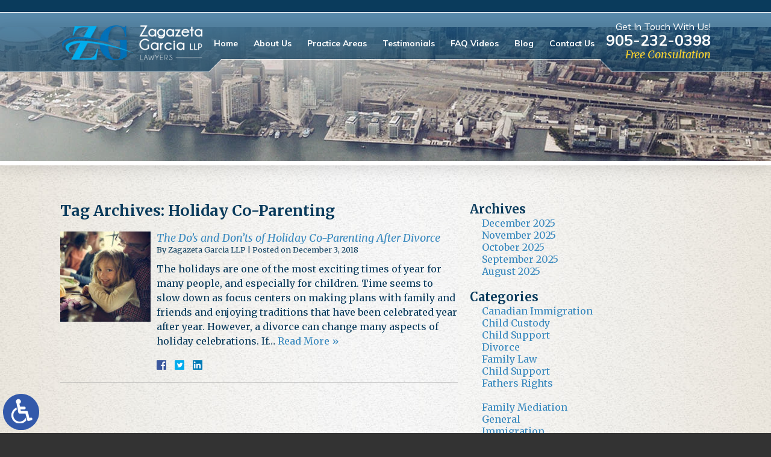

--- FILE ---
content_type: text/html; charset=UTF-8
request_url: https://www.zglawyers.com/tag/holiday-co-parenting/
body_size: 13215
content:
<!DOCTYPE HTML>
<!--[if lt IE 7 ]>				<html lang="en" class="ie6 ltie9"> <![endif]-->
<!--[if IE 7 ]>					<html lang="en" class="ie7 ltie9"> <![endif]-->
<!--[if IE 8 ]>					<html lang="en" class="ie8 ltie9"> <![endif]-->
<!--[if IE 9 ]>					<html lang="en" class="ie9"> <![endif]-->
<!--[if (gt IE 9)|!(IE)]><!-->	<html class="nojs neutralizer" lang="en"> <!--<![endif]-->
<head>
	<meta charset="utf-8" />
	<meta http-equiv="X-UA-Compatible" content="IE=edge" />
	<meta id="theViewport" name="viewport" content="width=device-width, initial-scale=1.0">
	<script>
		/*! modernizr 3.6.0 (Custom Build) | MIT *
 * https://modernizr.com/download/?-webp-setclasses !*/
!function(e,n,A){function o(e,n){return typeof e===n}function t(){var e,n,A,t,a,i,l;for(var f in r)if(r.hasOwnProperty(f)){if(e=[],n=r[f],n.name&&(e.push(n.name.toLowerCase()),n.options&&n.options.aliases&&n.options.aliases.length))for(A=0;A<n.options.aliases.length;A++)e.push(n.options.aliases[A].toLowerCase());for(t=o(n.fn,"function")?n.fn():n.fn,a=0;a<e.length;a++)i=e[a],l=i.split("."),1===l.length?Modernizr[l[0]]=t:(!Modernizr[l[0]]||Modernizr[l[0]]instanceof Boolean||(Modernizr[l[0]]=new Boolean(Modernizr[l[0]])),Modernizr[l[0]][l[1]]=t),s.push((t?"":"no-")+l.join("-"))}}function a(e){var n=u.className,A=Modernizr._config.classPrefix||"";if(c&&(n=n.baseVal),Modernizr._config.enableJSClass){var o=new RegExp("(^|\\s)"+A+"no-js(\\s|$)");n=n.replace(o,"$1"+A+"js$2")}Modernizr._config.enableClasses&&(n+=" "+A+e.join(" "+A),c?u.className.baseVal=n:u.className=n)}function i(e,n){if("object"==typeof e)for(var A in e)f(e,A)&&i(A,e[A]);else{e=e.toLowerCase();var o=e.split("."),t=Modernizr[o[0]];if(2==o.length&&(t=t[o[1]]),"undefined"!=typeof t)return Modernizr;n="function"==typeof n?n():n,1==o.length?Modernizr[o[0]]=n:(!Modernizr[o[0]]||Modernizr[o[0]]instanceof Boolean||(Modernizr[o[0]]=new Boolean(Modernizr[o[0]])),Modernizr[o[0]][o[1]]=n),a([(n&&0!=n?"":"no-")+o.join("-")]),Modernizr._trigger(e,n)}return Modernizr}var s=[],r=[],l={_version:"3.6.0",_config:{classPrefix:"",enableClasses:!0,enableJSClass:!0,usePrefixes:!0},_q:[],on:function(e,n){var A=this;setTimeout(function(){n(A[e])},0)},addTest:function(e,n,A){r.push({name:e,fn:n,options:A})},addAsyncTest:function(e){r.push({name:null,fn:e})}},Modernizr=function(){};Modernizr.prototype=l,Modernizr=new Modernizr;var f,u=n.documentElement,c="svg"===u.nodeName.toLowerCase();!function(){var e={}.hasOwnProperty;f=o(e,"undefined")||o(e.call,"undefined")?function(e,n){return n in e&&o(e.constructor.prototype[n],"undefined")}:function(n,A){return e.call(n,A)}}(),l._l={},l.on=function(e,n){this._l[e]||(this._l[e]=[]),this._l[e].push(n),Modernizr.hasOwnProperty(e)&&setTimeout(function(){Modernizr._trigger(e,Modernizr[e])},0)},l._trigger=function(e,n){if(this._l[e]){var A=this._l[e];setTimeout(function(){var e,o;for(e=0;e<A.length;e++)(o=A[e])(n)},0),delete this._l[e]}},Modernizr._q.push(function(){l.addTest=i}),Modernizr.addAsyncTest(function(){function e(e,n,A){function o(n){var o=n&&"load"===n.type?1==t.width:!1,a="webp"===e;i(e,a&&o?new Boolean(o):o),A&&A(n)}var t=new Image;t.onerror=o,t.onload=o,t.src=n}var n=[{uri:"[data-uri]",name:"webp"},{uri:"[data-uri]",name:"webp.alpha"},{uri:"[data-uri]",name:"webp.animation"},{uri:"[data-uri]",name:"webp.lossless"}],A=n.shift();e(A.name,A.uri,function(A){if(A&&"load"===A.type)for(var o=0;o<n.length;o++)e(n[o].name,n[o].uri)})}),t(),a(s),delete l.addTest,delete l.addAsyncTest;for(var p=0;p<Modernizr._q.length;p++)Modernizr._q[p]();e.Modernizr=Modernizr}(window,document);	</script>
	<script>
	!function(){function t(t){function n(){var n;n=90===window.orientation||-90===window.orientation?t[0]:t[1],theViewport.setAttribute("content","width="+n)}theViewport=document.getElementById("theViewport"),n(),window.addEventListener("orientationchange",n)}void 0!==window.orientation&&1024===screen.height&&t([1100,1100])}();</script>
		<link rel="pingback" href="https://www.zglawyers.com/xmlrpc.php" />

		<link rel="preload" type="text/css" href="https://www.zglawyers.com/wp-content/themes/ZG/style.min.css?t=20250809" media="all" as="style">
	<link rel="stylesheet" type="text/css" href="https://www.zglawyers.com/wp-content/themes/ZG/style.min.css?t=20250809" media="all">

	<link rel="shortcut icon" href="https://www.zglawyers.com/wp-content/themes/ZG/img/favicon.ico" type="image/vnd.microsoft.icon">
	<link rel="shortcut icon" href="https://www.zglawyers.com/wp-content/themes/ZG/img/favicon.ico" />
	<link rel="preload" as="image" href="https://www.zglawyers.com/wp-content/themes/ZG/img/slides/home/1120/1.webp" />
	
	<title>Holiday Co-Parenting | Zagazeta Garcia LLP</title>
<meta name='robots' content='max-image-preview:large' />
<link rel="alternate" type="application/rss+xml" title="Zagazeta Garcia LLP &raquo; Holiday Co-Parenting Tag Feed" href="https://www.zglawyers.com/tag/holiday-co-parenting/feed/" />
<style id='wp-img-auto-sizes-contain-inline-css' type='text/css'>
img:is([sizes=auto i],[sizes^="auto," i]){contain-intrinsic-size:3000px 1500px}
/*# sourceURL=wp-img-auto-sizes-contain-inline-css */
</style>
<style id='classic-theme-styles-inline-css' type='text/css'>
/*! This file is auto-generated */
.wp-block-button__link{color:#fff;background-color:#32373c;border-radius:9999px;box-shadow:none;text-decoration:none;padding:calc(.667em + 2px) calc(1.333em + 2px);font-size:1.125em}.wp-block-file__button{background:#32373c;color:#fff;text-decoration:none}
/*# sourceURL=/wp-includes/css/classic-themes.min.css */
</style>
<link rel="https://api.w.org/" href="https://www.zglawyers.com/wp-json/" /><link rel="alternate" title="JSON" type="application/json" href="https://www.zglawyers.com/wp-json/wp/v2/tags/28" /><link rel="EditURI" type="application/rsd+xml" title="RSD" href="https://www.zglawyers.com/xmlrpc.php?rsd" />
<!-- Google tag (gtag.js) -->
<script async src="https://www.googletagmanager.com/gtag/js?id=G-5250DW9RV9"></script>
<script>
  window.dataLayer = window.dataLayer || [];
  function gtag(){dataLayer.push(arguments);}
  gtag('js', new Date());

  gtag('config', 'G-5250DW9RV9');
</script>

<meta name="msvalidate.01" content="5EAB83AA00205A57BAEC6276EE4757C4" />

<script type="application/ld+json">
{
  "@context": "https://schema.org",
  "@type": "LegalService",
  "name": "Zagazeta Garcia LLP",
  "image": "https://www.zglawyers.com/wp-content/themes/ZG/img/logos/main-v2.webp",
  "@id": "https://www.zglawyers.com/",
  "url": "https://www.zglawyers.com/",
  "telephone": "905-232-0398",
  "priceRange": "Consultation",
  "address": {
    "@type": "PostalAddress",
    "streetAddress": "33 City Centre Drive, Unit 602",
    "addressLocality": "Mississauga",
    "addressRegion": "ON",
    "postalCode": "L5B 2N5",
    "addressCountry": "CA"
  },
  "geo": {
    "@type": "GeoCoordinates",
    "latitude": 43.5949731,
    "longitude": -79.6391348
  },
  "openingHoursSpecification": {
    "@type": "OpeningHoursSpecification",
    "dayOfWeek": [
      "Monday",
      "Tuesday",
      "Wednesday",
      "Thursday",
      "Friday",
      "Saturday",
      "Sunday"
    ],
    "opens": "00:00",
    "closes": "23:59"
  },
  "sameAs": "https://www.facebook.com/ZGlawyers/" 
}
</script>

<script type="application/ld+json">
{
  "@context": "http://schema.org",
  "@type": "Product",
  "aggregateRating": {
    "@type": "AggregateRating",
    "ratingValue": "4.8",
    "reviewCount": "74"
  },
  "description": "Our Mississauga family, divorce & immigration lawyers have a wealth of legal experience (over 31 years combined) which we put to work finding creative solutions to your legal needs.",
  "name": "Zagazeta Garcia LLP",
  "image": "https://www.zglawyers.com/wp-content/themes/ZG/img/logos/main-v2.webp",
  "review": [
    {
      "@type": "Review",
      "author": "Ruben Torres",
      "datePublished": "2023-07-10",
      "description": "Zagazeta Garcia LLP is the best choice!",
      "name": "Best choice!",
      "reviewRating": {
        "@type": "Rating",
        "bestRating": "5",
        "ratingValue": "5",
        "worstRating": "0"
      }
    }
  ]
}
</script>

	<meta property="og:title" content="Do’s And Don’ts Of Holiday Co-Parenting After Divorce | Mississauga Child Custody Lawyers"/>
	<meta property="og:description" content="The Mississauga child custody lawyers at Zagazeta Garcia LLP have significant experience helping people like you figure out how to successfully co-parent." />
	<meta property="og:url" content="https://www.zglawyers.com/the-dos-and-donts-of-holiday-co-parenting-after-divorce/"/>
	<meta property="og:image" content="https://www.zglawyers.com/wp-content/themes/ZG/screenshot.png?t=1768218801" />
	<meta property="og:type" content="website" />
	<meta property="og:site_name" content="Zagazeta Garcia LLP" />
		<meta name="description" content="The Mississauga child custody lawyers at Zagazeta Garcia LLP have significant experience helping people like you figure out how to successfully co-parent." />
<script type="text/javascript">
(function(url){
	if(/(?:Chrome\/26\.0\.1410\.63 Safari\/537\.31|WordfenceTestMonBot)/.test(navigator.userAgent)){ return; }
	var addEvent = function(evt, handler) {
		if (window.addEventListener) {
			document.addEventListener(evt, handler, false);
		} else if (window.attachEvent) {
			document.attachEvent('on' + evt, handler);
		}
	};
	var removeEvent = function(evt, handler) {
		if (window.removeEventListener) {
			document.removeEventListener(evt, handler, false);
		} else if (window.detachEvent) {
			document.detachEvent('on' + evt, handler);
		}
	};
	var evts = 'contextmenu dblclick drag dragend dragenter dragleave dragover dragstart drop keydown keypress keyup mousedown mousemove mouseout mouseover mouseup mousewheel scroll'.split(' ');
	var logHuman = function() {
		if (window.wfLogHumanRan) { return; }
		window.wfLogHumanRan = true;
		var wfscr = document.createElement('script');
		wfscr.type = 'text/javascript';
		wfscr.async = true;
		wfscr.src = url + '&r=' + Math.random();
		(document.getElementsByTagName('head')[0]||document.getElementsByTagName('body')[0]).appendChild(wfscr);
		for (var i = 0; i < evts.length; i++) {
			removeEvent(evts[i], logHuman);
		}
	};
	for (var i = 0; i < evts.length; i++) {
		addEvent(evts[i], logHuman);
	}
})('//www.zglawyers.com/?wordfence_lh=1&hid=0939CE1B1F3D8D120A309EB0DFDF802E');
</script><style id='global-styles-inline-css' type='text/css'>
:root{--wp--preset--aspect-ratio--square: 1;--wp--preset--aspect-ratio--4-3: 4/3;--wp--preset--aspect-ratio--3-4: 3/4;--wp--preset--aspect-ratio--3-2: 3/2;--wp--preset--aspect-ratio--2-3: 2/3;--wp--preset--aspect-ratio--16-9: 16/9;--wp--preset--aspect-ratio--9-16: 9/16;--wp--preset--color--black: #000000;--wp--preset--color--cyan-bluish-gray: #abb8c3;--wp--preset--color--white: #ffffff;--wp--preset--color--pale-pink: #f78da7;--wp--preset--color--vivid-red: #cf2e2e;--wp--preset--color--luminous-vivid-orange: #ff6900;--wp--preset--color--luminous-vivid-amber: #fcb900;--wp--preset--color--light-green-cyan: #7bdcb5;--wp--preset--color--vivid-green-cyan: #00d084;--wp--preset--color--pale-cyan-blue: #8ed1fc;--wp--preset--color--vivid-cyan-blue: #0693e3;--wp--preset--color--vivid-purple: #9b51e0;--wp--preset--gradient--vivid-cyan-blue-to-vivid-purple: linear-gradient(135deg,rgb(6,147,227) 0%,rgb(155,81,224) 100%);--wp--preset--gradient--light-green-cyan-to-vivid-green-cyan: linear-gradient(135deg,rgb(122,220,180) 0%,rgb(0,208,130) 100%);--wp--preset--gradient--luminous-vivid-amber-to-luminous-vivid-orange: linear-gradient(135deg,rgb(252,185,0) 0%,rgb(255,105,0) 100%);--wp--preset--gradient--luminous-vivid-orange-to-vivid-red: linear-gradient(135deg,rgb(255,105,0) 0%,rgb(207,46,46) 100%);--wp--preset--gradient--very-light-gray-to-cyan-bluish-gray: linear-gradient(135deg,rgb(238,238,238) 0%,rgb(169,184,195) 100%);--wp--preset--gradient--cool-to-warm-spectrum: linear-gradient(135deg,rgb(74,234,220) 0%,rgb(151,120,209) 20%,rgb(207,42,186) 40%,rgb(238,44,130) 60%,rgb(251,105,98) 80%,rgb(254,248,76) 100%);--wp--preset--gradient--blush-light-purple: linear-gradient(135deg,rgb(255,206,236) 0%,rgb(152,150,240) 100%);--wp--preset--gradient--blush-bordeaux: linear-gradient(135deg,rgb(254,205,165) 0%,rgb(254,45,45) 50%,rgb(107,0,62) 100%);--wp--preset--gradient--luminous-dusk: linear-gradient(135deg,rgb(255,203,112) 0%,rgb(199,81,192) 50%,rgb(65,88,208) 100%);--wp--preset--gradient--pale-ocean: linear-gradient(135deg,rgb(255,245,203) 0%,rgb(182,227,212) 50%,rgb(51,167,181) 100%);--wp--preset--gradient--electric-grass: linear-gradient(135deg,rgb(202,248,128) 0%,rgb(113,206,126) 100%);--wp--preset--gradient--midnight: linear-gradient(135deg,rgb(2,3,129) 0%,rgb(40,116,252) 100%);--wp--preset--font-size--small: 13px;--wp--preset--font-size--medium: 20px;--wp--preset--font-size--large: 36px;--wp--preset--font-size--x-large: 42px;--wp--preset--spacing--20: 0.44rem;--wp--preset--spacing--30: 0.67rem;--wp--preset--spacing--40: 1rem;--wp--preset--spacing--50: 1.5rem;--wp--preset--spacing--60: 2.25rem;--wp--preset--spacing--70: 3.38rem;--wp--preset--spacing--80: 5.06rem;--wp--preset--shadow--natural: 6px 6px 9px rgba(0, 0, 0, 0.2);--wp--preset--shadow--deep: 12px 12px 50px rgba(0, 0, 0, 0.4);--wp--preset--shadow--sharp: 6px 6px 0px rgba(0, 0, 0, 0.2);--wp--preset--shadow--outlined: 6px 6px 0px -3px rgb(255, 255, 255), 6px 6px rgb(0, 0, 0);--wp--preset--shadow--crisp: 6px 6px 0px rgb(0, 0, 0);}:where(.is-layout-flex){gap: 0.5em;}:where(.is-layout-grid){gap: 0.5em;}body .is-layout-flex{display: flex;}.is-layout-flex{flex-wrap: wrap;align-items: center;}.is-layout-flex > :is(*, div){margin: 0;}body .is-layout-grid{display: grid;}.is-layout-grid > :is(*, div){margin: 0;}:where(.wp-block-columns.is-layout-flex){gap: 2em;}:where(.wp-block-columns.is-layout-grid){gap: 2em;}:where(.wp-block-post-template.is-layout-flex){gap: 1.25em;}:where(.wp-block-post-template.is-layout-grid){gap: 1.25em;}.has-black-color{color: var(--wp--preset--color--black) !important;}.has-cyan-bluish-gray-color{color: var(--wp--preset--color--cyan-bluish-gray) !important;}.has-white-color{color: var(--wp--preset--color--white) !important;}.has-pale-pink-color{color: var(--wp--preset--color--pale-pink) !important;}.has-vivid-red-color{color: var(--wp--preset--color--vivid-red) !important;}.has-luminous-vivid-orange-color{color: var(--wp--preset--color--luminous-vivid-orange) !important;}.has-luminous-vivid-amber-color{color: var(--wp--preset--color--luminous-vivid-amber) !important;}.has-light-green-cyan-color{color: var(--wp--preset--color--light-green-cyan) !important;}.has-vivid-green-cyan-color{color: var(--wp--preset--color--vivid-green-cyan) !important;}.has-pale-cyan-blue-color{color: var(--wp--preset--color--pale-cyan-blue) !important;}.has-vivid-cyan-blue-color{color: var(--wp--preset--color--vivid-cyan-blue) !important;}.has-vivid-purple-color{color: var(--wp--preset--color--vivid-purple) !important;}.has-black-background-color{background-color: var(--wp--preset--color--black) !important;}.has-cyan-bluish-gray-background-color{background-color: var(--wp--preset--color--cyan-bluish-gray) !important;}.has-white-background-color{background-color: var(--wp--preset--color--white) !important;}.has-pale-pink-background-color{background-color: var(--wp--preset--color--pale-pink) !important;}.has-vivid-red-background-color{background-color: var(--wp--preset--color--vivid-red) !important;}.has-luminous-vivid-orange-background-color{background-color: var(--wp--preset--color--luminous-vivid-orange) !important;}.has-luminous-vivid-amber-background-color{background-color: var(--wp--preset--color--luminous-vivid-amber) !important;}.has-light-green-cyan-background-color{background-color: var(--wp--preset--color--light-green-cyan) !important;}.has-vivid-green-cyan-background-color{background-color: var(--wp--preset--color--vivid-green-cyan) !important;}.has-pale-cyan-blue-background-color{background-color: var(--wp--preset--color--pale-cyan-blue) !important;}.has-vivid-cyan-blue-background-color{background-color: var(--wp--preset--color--vivid-cyan-blue) !important;}.has-vivid-purple-background-color{background-color: var(--wp--preset--color--vivid-purple) !important;}.has-black-border-color{border-color: var(--wp--preset--color--black) !important;}.has-cyan-bluish-gray-border-color{border-color: var(--wp--preset--color--cyan-bluish-gray) !important;}.has-white-border-color{border-color: var(--wp--preset--color--white) !important;}.has-pale-pink-border-color{border-color: var(--wp--preset--color--pale-pink) !important;}.has-vivid-red-border-color{border-color: var(--wp--preset--color--vivid-red) !important;}.has-luminous-vivid-orange-border-color{border-color: var(--wp--preset--color--luminous-vivid-orange) !important;}.has-luminous-vivid-amber-border-color{border-color: var(--wp--preset--color--luminous-vivid-amber) !important;}.has-light-green-cyan-border-color{border-color: var(--wp--preset--color--light-green-cyan) !important;}.has-vivid-green-cyan-border-color{border-color: var(--wp--preset--color--vivid-green-cyan) !important;}.has-pale-cyan-blue-border-color{border-color: var(--wp--preset--color--pale-cyan-blue) !important;}.has-vivid-cyan-blue-border-color{border-color: var(--wp--preset--color--vivid-cyan-blue) !important;}.has-vivid-purple-border-color{border-color: var(--wp--preset--color--vivid-purple) !important;}.has-vivid-cyan-blue-to-vivid-purple-gradient-background{background: var(--wp--preset--gradient--vivid-cyan-blue-to-vivid-purple) !important;}.has-light-green-cyan-to-vivid-green-cyan-gradient-background{background: var(--wp--preset--gradient--light-green-cyan-to-vivid-green-cyan) !important;}.has-luminous-vivid-amber-to-luminous-vivid-orange-gradient-background{background: var(--wp--preset--gradient--luminous-vivid-amber-to-luminous-vivid-orange) !important;}.has-luminous-vivid-orange-to-vivid-red-gradient-background{background: var(--wp--preset--gradient--luminous-vivid-orange-to-vivid-red) !important;}.has-very-light-gray-to-cyan-bluish-gray-gradient-background{background: var(--wp--preset--gradient--very-light-gray-to-cyan-bluish-gray) !important;}.has-cool-to-warm-spectrum-gradient-background{background: var(--wp--preset--gradient--cool-to-warm-spectrum) !important;}.has-blush-light-purple-gradient-background{background: var(--wp--preset--gradient--blush-light-purple) !important;}.has-blush-bordeaux-gradient-background{background: var(--wp--preset--gradient--blush-bordeaux) !important;}.has-luminous-dusk-gradient-background{background: var(--wp--preset--gradient--luminous-dusk) !important;}.has-pale-ocean-gradient-background{background: var(--wp--preset--gradient--pale-ocean) !important;}.has-electric-grass-gradient-background{background: var(--wp--preset--gradient--electric-grass) !important;}.has-midnight-gradient-background{background: var(--wp--preset--gradient--midnight) !important;}.has-small-font-size{font-size: var(--wp--preset--font-size--small) !important;}.has-medium-font-size{font-size: var(--wp--preset--font-size--medium) !important;}.has-large-font-size{font-size: var(--wp--preset--font-size--large) !important;}.has-x-large-font-size{font-size: var(--wp--preset--font-size--x-large) !important;}
/*# sourceURL=global-styles-inline-css */
</style>
<meta name="generator" content="WP Rocket 3.20.3" data-wpr-features="wpr_desktop" /></head>
<body class="archive tag tag-holiday-co-parenting tag-28 wp-theme-universal wp-child-theme-ZG mob_menu">


<a href="https://www.zglawyers.com/the-dos-and-donts-of-holiday-co-parenting-after-divorce/?enable_wcag=1" class="adaBtn" title="Switch to ADA Accessible Theme"><img width="93" height="187" src="https://www.zglawyers.com/wp-content/themes/ZG/img/ada-icon.png" alt="Switch to ADA Accessible Theme"></a>
<div id="wrapper">
<a id="closeMenu" class="menuToggle" href="#">Close Menu</a>
<div id="menuWall" class="menuToggle"></div>
<div id="mmiWrapper"><ul id="mobMenuItems">
	<li id="mm1" class="menuToggle mmi"><a href="#">Menu</a></li>
		<li id="mm2" class="mmi"><a href="tel:+19052320398">Call</a></li>
	<li id="mm3" class="mmi"><a href="/contact-us/" rel="nofollow">Email</a></li>
	<li id="mm5" class="mmi"><a class="menuToggle" href="#">Search</a></li>
</ul></div>
<div id="persistentHeader" class="animated fadeIn" data-animation="fadeIn">
<div class="mhTop">
	<div class="mhtWrap">
		<div id="google_translate_element"></div><script type="text/javascript">
		function googleTranslateElementInit() {
		  new google.translate.TranslateElement({pageLanguage: 'en', layout: google.translate.TranslateElement.InlineLayout.SIMPLE}, 'google_translate_element');
		}
		</script><script type="text/javascript" src="//translate.google.com/translate_a/element.js?cb=googleTranslateElementInit"></script>		
	</div>
</div>
<div id="mhWrapper"><header id="mainHeader">
	<div class="mhlWrap"><a id="logo-main"><picture>
			<source srcset="https://www.zglawyers.com/wp-content/themes/ZG/img/logos/main-v2.webp" type="image/webp">
			<img width="309" height="88" class="w_p" src="https://www.zglawyers.com/wp-content/themes/ZG/img/logos/main-v2.png" alt="Mississauga Family, Divorce & Immigration Lawyer" title="Mississauga Family, Divorce & Immigration Lawyer" />
		</picture>
	</a></div>
	<nav id="mainMenu" class="mm_mob">
		<div id="mblSearchCont">
			<form id="mblSearch" method="get" action="/">
				<input type="text" id="mblsInput" name="s" value="Enter Search Terms Here" />
				<input type="submit" id="mblsSubmit" value="Submit" />
			</form>			
		</div>
		<ul>
		<li id="menu-item-66" class="menu-item menu-item-type-post_type menu-item-object-page menu-item-home menu-item-66"><a href="https://www.zglawyers.com/">Home</a></li>
<li id="menu-item-67" class="menu-item menu-item-type-post_type menu-item-object-page menu-item-has-children menu-item-67"><a rel="nofollow" href="https://www.zglawyers.com/about-us/">About Us</a>
<ul class="sub-menu">
	<li id="menu-item-135" class="menu-item menu-item-type-post_type menu-item-object-page menu-item-135"><a rel="nofollow" href="https://www.zglawyers.com/about-us/m-elka-z-g/">M. Elka Zagazeta Garcia</a></li>
	<li id="menu-item-134" class="menu-item menu-item-type-post_type menu-item-object-page menu-item-134"><a rel="nofollow" href="https://www.zglawyers.com/about-us/m-norka-z-g/">M. Norka Zagazeta Garcia</a></li>
</ul>
</li>
<li id="menu-item-120" class="menu-item menu-item-type-custom menu-item-object-custom menu-item-has-children menu-item-120"><a href="#">Practice Areas</a>
<ul class="sub-menu">
	<li id="menu-item-69" class="menu-item menu-item-type-post_type menu-item-object-page menu-item-has-children menu-item-69"><a href="https://www.zglawyers.com/mississauga-family-lawyer/">Family Law</a>
	<ul class="sub-menu">
		<li id="menu-item-70" class="menu-item menu-item-type-post_type menu-item-object-page menu-item-70"><a href="https://www.zglawyers.com/mississauga-family-lawyer/divorce/">Divorce</a></li>
		<li id="menu-item-71" class="menu-item menu-item-type-post_type menu-item-object-page menu-item-71"><a href="https://www.zglawyers.com/mississauga-family-lawyer/child-custody/">Child Custody</a></li>
		<li id="menu-item-72" class="menu-item menu-item-type-post_type menu-item-object-page menu-item-72"><a href="https://www.zglawyers.com/mississauga-family-lawyer/child-support/">Child Support</a></li>
		<li id="menu-item-73" class="menu-item menu-item-type-post_type menu-item-object-page menu-item-73"><a href="https://www.zglawyers.com/mississauga-family-lawyer/spousal-support/">Spousal Support</a></li>
		<li id="menu-item-102" class="menu-item menu-item-type-post_type menu-item-object-page menu-item-102"><a href="https://www.zglawyers.com/mississauga-family-lawyer/property-division/">Property Division</a></li>
	</ul>
</li>
	<li id="menu-item-75" class="menu-item menu-item-type-post_type menu-item-object-page menu-item-has-children menu-item-75"><a href="https://www.zglawyers.com/mississauga-canadian-immigration-lawyer/">Canadian Immigration</a>
	<ul class="sub-menu">
		<li id="menu-item-76" class="menu-item menu-item-type-post_type menu-item-object-page menu-item-76"><a href="https://www.zglawyers.com/mississauga-canadian-immigration-lawyer/family-based-immigration/">Family-Based Immigration</a></li>
	</ul>
</li>
	<li id="menu-item-77" class="menu-item menu-item-type-post_type menu-item-object-page menu-item-has-children menu-item-77"><a href="https://www.zglawyers.com/mississauga-us-immigration-lawyer/">US Immigration</a>
	<ul class="sub-menu">
		<li id="menu-item-88" class="menu-item menu-item-type-post_type menu-item-object-page menu-item-88"><a href="https://www.zglawyers.com/mississauga-us-immigration-lawyer/business-based-immigration/">US Business-Based Immigration</a></li>
	</ul>
</li>
	<li id="menu-item-92" class="menu-item menu-item-type-post_type menu-item-object-page menu-item-92"><a href="https://www.zglawyers.com/mississauga-real-estate-lawyer/">Real Estate</a></li>
	<li id="menu-item-12698" class="menu-item menu-item-type-post_type menu-item-object-page menu-item-12698"><a href="https://www.zglawyers.com/mississauga-family-mediation-lawyer/">Family Mediation</a></li>
	<li id="menu-item-78" class="menu-item menu-item-type-post_type menu-item-object-page menu-item-78"><a href="https://www.zglawyers.com/mississauga-notary-public-other/">Other Services</a></li>
</ul>
</li>
<li id="menu-item-143" class="menu-item menu-item-type-post_type menu-item-object-page menu-item-143"><a rel="nofollow" href="https://www.zglawyers.com/testimonials/">Testimonials</a></li>
<li id="menu-item-466" class="menu-item menu-item-type-post_type menu-item-object-page menu-item-has-children menu-item-466"><a href="https://www.zglawyers.com/faq-videos/">FAQ Videos</a>
<ul class="sub-menu">
	<li id="menu-item-848" class="menu-item menu-item-type-post_type menu-item-object-page menu-item-848"><a href="https://www.zglawyers.com/faq-videos/en-espanol/">En Español</a></li>
</ul>
</li>
<li id="menu-item-79" class="menu-item menu-item-type-post_type menu-item-object-page current_page_parent menu-item-79"><a href="https://www.zglawyers.com/blog/">Blog</a></li>
<li id="menu-item-80" class="menu-item menu-item-type-post_type menu-item-object-page menu-item-80"><a rel="nofollow" href="https://www.zglawyers.com/contact-us/">Contact Us</a></li>
		</ul>
	</nav>
	<div class="mhrWrap">
		<div class="mhRight">
			<span class="mhCTA">Get In Touch With Us!</span>
			<a class="mhPhone" href="tel:+19052320398">905-232-0398</a>
			<span class="mhConsult">Free Consultation</span>
		</div>
	</div>	
</header></div>
</div><!-- persistentHeader -->
<div id="subslide1" class="subslide"></div>
<div id="caWrap">
<div id="contentArea">
		<article id="mainContent" class="article"><!-- BEGIN tag.php -->
		<h1 class="page-title">Tag Archives: <span>Holiday Co-Parenting</span></h1>
						<div class="post_entry_mult">
						<div class="post_entry_mult_left">
				<img width="150" height="150" src="https://www.zglawyers.com/wp-content/uploads/2018/12/Time_Holiday2-150x150.jpg" class="postThumbMult wp-post-image" alt="Time_Holiday2" decoding="async" srcset="https://www.zglawyers.com/wp-content/uploads/2018/12/Time_Holiday2-150x150.jpg 150w, https://www.zglawyers.com/wp-content/uploads/2018/12/Time_Holiday2-200x200.jpg 200w" sizes="(max-width: 150px) 100vw, 150px" loading="eager" title="Time_Holiday2" />
			</div>
			<div class="post_entry_mult_right">
							<h2><a href="https://www.zglawyers.com/the-dos-and-donts-of-holiday-co-parenting-after-divorce/" rel="bookmark">The Do’s and Don’ts of Holiday Co-Parenting After Divorce</a></h2>
			<div class="excerpt_meta">
				<span class="meta-prep meta-prep-author">By </span>
				<span class="author vcard">Zagazeta Garcia LLP</span>
				<span class="meta-sep"> | </span>
				<span class="meta-prep meta-prep-entry-date">Posted on </span>
				<span class="entry-date"><abbr class="published">December 3, 2018</abbr></span>
			</div>
				<p>The holidays are one of the most exciting times of year for many people, and especially for children. Time seems to slow down as focus centers on making plans with family and friends and enjoying traditions that have been celebrated year after year. However, a divorce can change many aspects of holiday celebrations. If&#8230;  <a href="https://www.zglawyers.com/the-dos-and-donts-of-holiday-co-parenting-after-divorce/">Read More &raquo;</a></p>
			<div class='shareThisWrapper '>
				<a target='_blank' class='dskSharingIcon dskSharingIcon_facebook' data-url='https://social.milemarkmedia.com/?site=fb&u=https%3A%2F%2Fwww.zglawyers.com%2Fthe-dos-and-donts-of-holiday-co-parenting-after-divorce%2F'><img width="64" height="16" alt="Facebook" title="Facebook" src="https://d78c52a599aaa8c95ebc-9d8e71b4cb418bfe1b178f82d9996947.ssl.cf1.rackcdn.com/dsk_sharing/icons/ftlg_16.png"></a>
				<a target='_blank' class='dskSharingIcon dskSharingIcon_twitter' data-url='https://social.milemarkmedia.com/?site=tw&u=https%3A%2F%2Fwww.zglawyers.com%2Fthe-dos-and-donts-of-holiday-co-parenting-after-divorce%2F'><img width="64" height="16" alt="Twitter" title="Twitter" src="https://d78c52a599aaa8c95ebc-9d8e71b4cb418bfe1b178f82d9996947.ssl.cf1.rackcdn.com/dsk_sharing/icons/ftlg_16.png"></a>
				<a target='_blank' class='dskSharingIcon dskSharingIcon_linkedin' data-url='https://social.milemarkmedia.com/?site=li&u=https%3A%2F%2Fwww.zglawyers.com%2Fthe-dos-and-donts-of-holiday-co-parenting-after-divorce%2F'><img width="64" height="16" alt="LinkedIn" title="LinkedIn" src="https://d78c52a599aaa8c95ebc-9d8e71b4cb418bfe1b178f82d9996947.ssl.cf1.rackcdn.com/dsk_sharing/icons/ftlg_16.png"></a>
			</div>
			</div>
		</div><!-- post-entry -->		<!-- END tag.php -->
			</article>
	<div id="sidebar" class="sidebar">
	
			<section class="blog-sidebar">
			<h2>Archives</h2>
			<ul>
					<li><a href='https://www.zglawyers.com/2025/12/'>December 2025</a></li>
	<li><a href='https://www.zglawyers.com/2025/11/'>November 2025</a></li>
	<li><a href='https://www.zglawyers.com/2025/10/'>October 2025</a></li>
	<li><a href='https://www.zglawyers.com/2025/09/'>September 2025</a></li>
	<li><a href='https://www.zglawyers.com/2025/08/'>August 2025</a></li>
			</ul>
			<h2>Categories</h2>
			<ul>
					<li class="cat-item cat-item-37"><a href="https://www.zglawyers.com/category/canadian-immigration/">Canadian Immigration</a>
</li>
	<li class="cat-item cat-item-19"><a href="https://www.zglawyers.com/category/child-custody/">Child Custody</a>
</li>
	<li class="cat-item cat-item-38"><a href="https://www.zglawyers.com/category/child-support-2/">Child Support</a>
</li>
	<li class="cat-item cat-item-11"><a href="https://www.zglawyers.com/category/divorce/">Divorce</a>
</li>
	<li class="cat-item cat-item-10"><a href="https://www.zglawyers.com/category/family-law/">Family Law</a>
<ul class='children'>
	<li class="cat-item cat-item-21"><a href="https://www.zglawyers.com/category/family-law/child-support/">Child Support</a>
</li>
	<li class="cat-item cat-item-31"><a href="https://www.zglawyers.com/category/family-law/fathers-rights/">Fathers Rights</a>
</li>
</ul>
</li>
	<li class="cat-item cat-item-42"><a href="https://www.zglawyers.com/category/family-mediation/">Family Mediation</a>
</li>
	<li class="cat-item cat-item-1"><a href="https://www.zglawyers.com/category/general/">General</a>
</li>
	<li class="cat-item cat-item-36"><a href="https://www.zglawyers.com/category/immigration/">Immigration</a>
</li>
	<li class="cat-item cat-item-39"><a href="https://www.zglawyers.com/category/property-division/">Property Division</a>
</li>
	<li class="cat-item cat-item-41"><a href="https://www.zglawyers.com/category/real-estate/">Real Estate</a>
</li>
	<li class="cat-item cat-item-25"><a href="https://www.zglawyers.com/category/spousal-support/">Spousal Support</a>
</li>
	<li class="cat-item cat-item-40"><a href="https://www.zglawyers.com/category/us-immigration/">US Immigration</a>
</li>
			</ul>
		</section>
			<div class="sb-areas animated" data-animation="fadeInRight">
		<ul class="sbaList">
			<li class="sbaArea sbaArea1">
				<a class="sbaWrap" href="/mississauga-family-lawyer/">
					<span>Family <span>Law</span></span>
				</a>
			</li>
			<li class="sbaArea sbaArea2">
				<a class="sbaWrap" href="/mississauga-canadian-immigration-lawyer/">
					<span>Canadian <span>Immigration</span></span>
				</a>
			</li>
			<li class="sbaArea sbaArea3">
				<a class="sbaWrap" href="/mississauga-us-immigration-lawyer/">
					<span>US <span>Immigration</span></span>
				</a>
			</li>
			<li class="sbaArea sbaArea4">
				<a class="sbaWrap" href="/mississauga-real-estate-lawyer/">
					<span>Real <span>Estate</span></span>
				</a>
			</li>
		</ul>
	</div> <!-- end sb-areas -->
</div><!-- sidebar -->
</div><!-- contentArea -->
</div> <!-- end caWrap -->
<footer id="mainFooter">
<div class="mfTop delayLoad">
		<div class="mfWrap">
			<div class="mfSubtitleWrap animated" data-animation="fadeInUp"><span class="mfSubtitle">We Can Help</span></div>
			<div class="animated" data-animation="fadeInUp"><span class="mfTitle">Contact Us Today</span></div>
			<div class="mfMain">
				<div class="mfLocItem mfLocItemLeftBg animated" data-animation="fadeInLeft">
					<a class="mfMap" href="https://www.google.com/maps/place/33+City+Centre+Dr+%23602,+Mississauga,+ON+L5B+2N5,+Canada/@43.5949731,-79.6413235,17z/data=!3m1!4b1!4m5!3m4!1s0x882b472f8715e98d:0xb92ff487ac91788a!8m2!3d43.5949731!4d-79.6391348" target="_blank" rel="nofollow">
					<span class="mfDirections">Get Directions</span>
						<img width="354" height="269" class="delayLoad" data-src="https://www.zglawyers.com/wp-content/themes/ZG/img/footer/map1_v2.webp" alt="Mississauga Map" title="Mississauga Map">
					</a>
					<div class="mfLocation">
						<span class="mflTitle">Mississauga, Canada Location</span>
						<p class="mfAddress">33 City Centre Dr., Unit 602<br> Mississauga, ON L5B 2N5</p>
						<span class="mfHours">Hours: Mon - Fri: 9AM - 5PM</span>
						<span class="mfAppointments">Evening and weekend appointments<br> available upon request.</span>
						<span class="mfNumber">Tel: <a href="tel:+19052320398">905-232-0398</a></span>
						<span class="mfNumber">Fax: <a href="tel:+19052323898">905-232-3898</a></span>
					</div> <!-- end mfLocation -->
				</div> <!-- end mfLocItem -->
				<div class="mfLocItem animated" data-animation="fadeInLeft">
					<a class="mfMap" href="https://maps.app.goo.gl/fRuAuvmg9Jk3eSGq8" target="_blank" rel="nofollow">
					<span class="mfDirections">Get Directions</span>
						<img width="354" height="269" class="delayLoad" data-src="https://www.zglawyers.com/wp-content/themes/ZG/img/footer/map3.webp" alt="Oakville Map" title="Oakville Map">
					</a>
					<div class="mfLocation">
						<span class="mflTitle">Oakville, Canada Location</span>
						<p class="mfAddress">2275 Upper Middle Rd. E.<br>Suite 101, Mailbox 261<br>Oakville, ON L6H 0C3</p>
						<span class="mfNumber">Tel: <a href="tel:+14162767252">416-276-7252</a></span>
					</div> <!-- end mfLocation -->
				</div> <!-- end mfLocItem -->
				<div class="mfLocItem animated" data-animation="fadeInRight">
					<a class="mfMap" href="https://goo.gl/maps/1Jbm9fPd3s6f6Hum7" target="_blank" rel="nofollow">
					<span class="mfDirections">Get Directions</span>
						<img width="354" height="269" class="delayLoad" data-src="https://www.zglawyers.com/wp-content/themes/ZG/img/footer/map2_v2.webp" alt="Map" title="Map">
					</a>
					<div class="mfLocation">
						<span class="mflTitle">Lima, Peru Location</span>
						<p class="mfAddress">Calle Las Orquideas 585 <br>Edificio Fibra - Piso 13 <br>San Isidro <br>Lima, Peru</p>
											</div> <!-- end mfLocation -->
				</div> <!-- end mfLocItem -->
			</div>
			<div class="mfFormCont">
				<span class="mfrTitle">Have Questions? Write Us Now</span>
				<!-- Calendly inline widget begin -->
<div class="calendly-inline-widget" data-url="https://calendly.com/norka-sdsx/free-consultation" style="min-width:320px;height:700px;"></div>
<script type="text/javascript" src="https://assets.calendly.com/assets/external/widget.js" async></script>
<!-- Calendly inline widget end -->

											</div>
		</div>
	</div>
	<div id="mmBrandingWrapper"><div class="mfBrandingCont">
		<ul class="mfSocial">
			<li class="mfFacebook"><a href="https://www.facebook.com/people/ZAGAZETA-GARCIA-LLP/100026670896403/" target="_blank" rel="nofollow"><img width="360" height="50" class="delayLoad" data-src="https://www.zglawyers.com/wp-content/themes/ZG/img/footer/social-icons.png" alt="Facebook" title="Facebook"></a></li>
			<li class="mfTwitterX"><a href="https://twitter.com/ZG_LLP" target="_blank" rel="nofollow"><img width="360" height="50" class="delayLoad" data-src="https://www.zglawyers.com/wp-content/themes/ZG/img/footer/social-icons.png" alt="TwitterX" title="TwitterX"></a></li>
			<li class="mfYoutube"><a href="https://www.youtube.com/channel/UC9Y8IpF1cxGz5aKldncuvEQ" target="_blank"><img width="360" height="50" class="delayLoad" data-src="https://www.zglawyers.com/wp-content/themes/ZG/img/footer/social-icons.png" alt="Youtube" title="Youtube"></a></li>
			<li class="mfTiktok"><a href="https://www.tiktok.com/@zagazetagarciallp" target="_blank"><img width="360" height="50" class="delayLoad" data-src="https://www.zglawyers.com/wp-content/themes/ZG/img/footer/social-icons.png" alt="Tiktok" title="Tiktok"></a></li>
			<li class="mfInstagram"><a href="https://www.instagram.com/norkazgllp/" target="_blank"><img width="360" height="50" class="delayLoad" data-src="https://www.zglawyers.com/wp-content/themes/ZG/img/footer/social-icons.png" alt="Instagram" title="Instagram"></a></li>
		</ul>
		<div id="mmBranding">
			<img width="167" height="35" id="logo-mmm" class="delayLoad" data-src="https://www.zglawyers.com/wp-content/themes/ZG/img/logos/mmm.png" alt="MileMark Media - Practice Growth Solutions" title="MileMark Media">
			<p>&copy; 2018 - 2026 Zagazeta Garcia LLP. All rights reserved. <br>This law firm website & <a target="_blank" href="https://www.milemarkmedia.com/">legal marketing</a> is managed by MileMark Media.</p>
		</div><!-- #mmBranding -->
		<ul class="fNav" id="fNav1">
			<li id="menu-item-60" class="menu-item menu-item-type-post_type menu-item-object-page menu-item-60"><a rel="nofollow" href="https://www.zglawyers.com/disclaimer/">Disclaimer</a></li>
<li id="menu-item-61" class="menu-item menu-item-type-post_type menu-item-object-page menu-item-61"><a href="https://www.zglawyers.com/site-map/">Site Map</a></li>
<li id="menu-item-10840" class="menu-item menu-item-type-post_type menu-item-object-page menu-item-10840"><a href="https://www.zglawyers.com/privacy-policy/">Privacy Policy</a></li>
<li id="menu-item-62" class="menu-item menu-item-type-post_type menu-item-object-page menu-item-62"><a rel="nofollow" href="https://www.zglawyers.com/contact-us/">Contact Us</a></li>
		</ul>
	</div></div><!-- #mmBrandingWrapper -->
</footer>
</div><!-- wrapper -->
<div id="sync">
	<span id="syncMenu" class="syncItem"></span>
</div>

<script>(function(){
function dskCheckImage(ii, allImages) {
	if(ii >= allImages.length) {return false;}
	var curSRC, newIMGsrc, lastInstance, theAttrib;
	var lazyClass = 'delayLoad';
	var theDataSRC = 'data-src';
	var img = allImages[ii];
	if(img.classList.contains(lazyClass)) {
		curSRC = img.getAttribute(theDataSRC);
		theAttrib = theDataSRC;
	} else {
		curSRC = img.getAttribute('src');
		theAttrib = 'src';
	}
	var lastInstance = curSRC.lastIndexOf('.png');
	if(lastInstance === -1) {
		lastInstance = curSRC.lastIndexOf('.jpg');
	}
	if(lastInstance > 0) {
		newIMGsrc = curSRC.slice(0, lastInstance) + '.webp' + curSRC.slice(lastInstance + 4);
		img.setAttribute(theAttrib, newIMGsrc);
	}
	dskCheckImage(ii + 1, allImages);
}
var htmlTag = document.getElementsByTagName('html')[0];
htmlTag.classList.remove('nojs');	
if(htmlTag.classList.contains('webp')) {
	dskCheckImage(0, document.getElementsByClassName('w_p'));
}
}());</script>

<script>
//Set body and nav class to desktop ones as necessary
(function(){
	var syncMenu = document.getElementById('syncMenu');
	if(syncMenu === null || !document.defaultView || !document.defaultView.getComputedStyle) {return false;}	
	var smZindex = document.defaultView.getComputedStyle(syncMenu, null).getPropertyValue('z-index');
	if(smZindex > 0) {
		var b = document.getElementsByTagName('body')[0];
		var menu = document.getElementById('mainMenu');
		b.classList.remove('mob_menu');
		b.classList.add('desktop_menu');
		menu.classList.remove('mm_mob');
		menu.classList.add('mm');
	}
	document.getElementsByTagName('body')[0].classList.add('sizeDetermined');	
})()
</script>

<script>/*! head.load - v1.0.3 */
(function(n,t){"use strict";function w(){}function u(n,t){if(n){typeof n=="object"&&(n=[].slice.call(n));for(var i=0,r=n.length;i<r;i++)t.call(n,n[i],i)}}function it(n,i){var r=Object.prototype.toString.call(i).slice(8,-1);return i!==t&&i!==null&&r===n}function s(n){return it("Function",n)}function a(n){return it("Array",n)}function et(n){var i=n.split("/"),t=i[i.length-1],r=t.indexOf("?");return r!==-1?t.substring(0,r):t}function f(n){(n=n||w,n._done)||(n(),n._done=1)}function ot(n,t,r,u){var f=typeof n=="object"?n:{test:n,success:!t?!1:a(t)?t:[t],failure:!r?!1:a(r)?r:[r],callback:u||w},e=!!f.test;return e&&!!f.success?(f.success.push(f.callback),i.load.apply(null,f.success)):e||!f.failure?u():(f.failure.push(f.callback),i.load.apply(null,f.failure)),i}function v(n){var t={},i,r;if(typeof n=="object")for(i in n)!n[i]||(t={name:i,url:n[i]});else t={name:et(n),url:n};return(r=c[t.name],r&&r.url===t.url)?r:(c[t.name]=t,t)}function y(n){n=n||c;for(var t in n)if(n.hasOwnProperty(t)&&n[t].state!==l)return!1;return!0}function st(n){n.state=ft;u(n.onpreload,function(n){n.call()})}function ht(n){n.state===t&&(n.state=nt,n.onpreload=[],rt({url:n.url,type:"cache"},function(){st(n)}))}function ct(){var n=arguments,t=n[n.length-1],r=[].slice.call(n,1),f=r[0];return(s(t)||(t=null),a(n[0]))?(n[0].push(t),i.load.apply(null,n[0]),i):(f?(u(r,function(n){s(n)||!n||ht(v(n))}),b(v(n[0]),s(f)?f:function(){i.load.apply(null,r)})):b(v(n[0])),i)}function lt(){var n=arguments,t=n[n.length-1],r={};return(s(t)||(t=null),a(n[0]))?(n[0].push(t),i.load.apply(null,n[0]),i):(u(n,function(n){n!==t&&(n=v(n),r[n.name]=n)}),u(n,function(n){n!==t&&(n=v(n),b(n,function(){y(r)&&f(t)}))}),i)}function b(n,t){if(t=t||w,n.state===l){t();return}if(n.state===tt){i.ready(n.name,t);return}if(n.state===nt){n.onpreload.push(function(){b(n,t)});return}n.state=tt;rt(n,function(){n.state=l;t();u(h[n.name],function(n){f(n)});o&&y()&&u(h.ALL,function(n){f(n)})})}function at(n){n=n||"";var t=n.split("?")[0].split(".");return t[t.length-1].toLowerCase()}function rt(t,i){function e(t){t=t||n.event;u.onload=u.onreadystatechange=u.onerror=null;i()}function o(f){f=f||n.event;(f.type==="load"||/loaded|complete/.test(u.readyState)&&(!r.documentMode||r.documentMode<9))&&(n.clearTimeout(t.errorTimeout),n.clearTimeout(t.cssTimeout),u.onload=u.onreadystatechange=u.onerror=null,i())}function s(){if(t.state!==l&&t.cssRetries<=20){for(var i=0,f=r.styleSheets.length;i<f;i++)if(r.styleSheets[i].href===u.href){o({type:"load"});return}t.cssRetries++;t.cssTimeout=n.setTimeout(s,250)}}var u,h,f;i=i||w;h=at(t.url);h==="css"?(u=r.createElement("link"),u.type="text/"+(t.type||"css"),u.rel="stylesheet",u.href=t.url,t.cssRetries=0,t.cssTimeout=n.setTimeout(s,500)):(u=r.createElement("script"),u.type="text/"+(t.type||"javascript"),u.src=t.url);u.onload=u.onreadystatechange=o;u.onerror=e;u.async=!1;u.defer=!1;t.errorTimeout=n.setTimeout(function(){e({type:"timeout"})},7e3);f=r.head||r.getElementsByTagName("head")[0];f.insertBefore(u,f.lastChild)}function vt(){for(var t,u=r.getElementsByTagName("script"),n=0,f=u.length;n<f;n++)if(t=u[n].getAttribute("data-headjs-load"),!!t){i.load(t);return}}function yt(n,t){var v,p,e;return n===r?(o?f(t):d.push(t),i):(s(n)&&(t=n,n="ALL"),a(n))?(v={},u(n,function(n){v[n]=c[n];i.ready(n,function(){y(v)&&f(t)})}),i):typeof n!="string"||!s(t)?i:(p=c[n],p&&p.state===l||n==="ALL"&&y()&&o)?(f(t),i):(e=h[n],e?e.push(t):e=h[n]=[t],i)}function e(){if(!r.body){n.clearTimeout(i.readyTimeout);i.readyTimeout=n.setTimeout(e,50);return}o||(o=!0,vt(),u(d,function(n){f(n)}))}function k(){r.addEventListener?(r.removeEventListener("DOMContentLoaded",k,!1),e()):r.readyState==="complete"&&(r.detachEvent("onreadystatechange",k),e())}var r=n.document,d=[],h={},c={},ut="async"in r.createElement("script")||"MozAppearance"in r.documentElement.style||n.opera,o,g=n.head_conf&&n.head_conf.head||"head",i=n[g]=n[g]||function(){i.ready.apply(null,arguments)},nt=1,ft=2,tt=3,l=4,p;if(r.readyState==="complete")e();else if(r.addEventListener)r.addEventListener("DOMContentLoaded",k,!1),n.addEventListener("load",e,!1);else{r.attachEvent("onreadystatechange",k);n.attachEvent("onload",e);p=!1;try{p=!n.frameElement&&r.documentElement}catch(wt){}p&&p.doScroll&&function pt(){if(!o){try{p.doScroll("left")}catch(t){n.clearTimeout(i.readyTimeout);i.readyTimeout=n.setTimeout(pt,50);return}e()}}()}i.load=i.js=ut?lt:ct;i.test=ot;i.ready=yt;i.ready(r,function(){y()&&u(h.ALL,function(n){f(n)});i.feature&&i.feature("domloaded",!0)})})(window);
/*
//# sourceMappingURL=head.load.min.js.map
*/</script>
<script>head.js({ jQuery: "https://ajax.googleapis.com/ajax/libs/jquery/1.11.3/jquery.min.js" });
head.ready("jQuery", function() {head.load("https://d78c52a599aaa8c95ebc-9d8e71b4cb418bfe1b178f82d9996947.ssl.cf1.rackcdn.com/dsk_slides/dsk_slides.1.0.2.min.js", "//ajax.aspnetcdn.com/ajax/jquery.validate/1.15.0/jquery.validate.min.js","https://www.zglawyers.com/wp-content/themes/ZG/js/slick.min.js", function() {head.load("https://www.zglawyers.com/wp-content/themes/ZG/js/script.min.js?t=20250809")});});</script>

<script type="speculationrules">
{"prefetch":[{"source":"document","where":{"and":[{"href_matches":"/*"},{"not":{"href_matches":["/wp-*.php","/wp-admin/*","/wp-content/uploads/*","/wp-content/*","/wp-content/plugins/*","/wp-content/themes/ZG/*","/wp-content/themes/universal/*","/*\\?(.+)"]}},{"not":{"selector_matches":"a[rel~=\"nofollow\"]"}},{"not":{"selector_matches":".no-prefetch, .no-prefetch a"}}]},"eagerness":"conservative"}]}
</script>



<script src="https://ajax.googleapis.com/ajax/libs/webfont/1.5.18/webfont.js" async></script>

<script>
WebFontConfig = {
    google: {
        families: [
            'Merriweather:400,400i,700,700i:latin',                      
            'Muli:400,700:latin&display=swap'
        ]
    }
};
</script>
<script>var rocket_beacon_data = {"ajax_url":"https:\/\/www.zglawyers.com\/wp-admin\/admin-ajax.php","nonce":"050b2deef6","url":"https:\/\/www.zglawyers.com\/tag\/holiday-co-parenting","is_mobile":false,"width_threshold":1600,"height_threshold":700,"delay":500,"debug":null,"status":{"preconnect_external_domain":true},"preconnect_external_domain_elements":["link","script","iframe"],"preconnect_external_domain_exclusions":["static.cloudflareinsights.com","rel=\"profile\"","rel=\"preconnect\"","rel=\"dns-prefetch\"","rel=\"icon\""]}</script><script data-name="wpr-wpr-beacon" src='https://www.zglawyers.com/wp-content/plugins/wp-rocket/assets/js/wpr-beacon.min.js' async></script></body></html>
<!-- This website is like a Rocket, isn't it? Performance optimized by WP Rocket. Learn more: https://wp-rocket.me - Debug: cached@1768218801 -->

--- FILE ---
content_type: text/css; charset=utf-8
request_url: https://www.zglawyers.com/wp-content/themes/ZG/style.min.css?t=20250809
body_size: 12819
content:
 html{color:#000;background:#FFF;}body,div,dl,dt,dd,ul,ol,li,h1,h2,h3,h4,h5,h6,pre,code,form,fieldset,legend,input,textarea,p,blockquote,th,td{margin:0;padding:0;}table{border-collapse:collapse;border-spacing:0;}fieldset,img{border:0;}address,caption,cite,code,dfn,em,strong,th,var{font-style:normal;font-weight:normal;}li{list-style:none;}caption,th{text-align:left;}h1,h2,h3,h4,h5,h6{font-size:100%;font-weight:normal;}q:before,q:after{content:'';}abbr,acronym{border:0;font-variant:normal;}sup{vertical-align:text-top;}sub{vertical-align:text-bottom;}input,textarea,select{font-family:inherit;font-size:inherit;font-weight:inherit;}input,textarea,select{*font-size:100%;}legend{color:#000;}i strong, em strong {font-style: italic;}b em {font-weight: bold;}header,nav,article,footer,section,aside,figure,figcaption{display:block}a {outline: none;}#nav-below {margin: 10px 0;overflow: hidden;}.nav-previous, .nav-next {float: left;display: inline;width: 50%;}.nav-next {float: right;text-align: right;}.nav-previous a, .nav-next a {text-decoration: none;}div.entry-meta {font-size: 90%;}body.single .shareThisWrapper {margin: 0px 0 20px;}.post_entry_mult {border-bottom: 1px solid #999;overflow: hidden;padding-bottom: 20px;margin-bottom: 20px;}.post_entry_mult_left {float: left;display: inline;width: 150px;}.post_entry_mult_right {padding-left: 160px;}.post_entry_mult .shareThisWrapper {margin: 0;}div.post_entry_mult h2 {padding-bottom: 0;margin-bottom: 0;}.excerpt_meta {font-size: 80%;margin: 0 0 10px;}.postThumbSingle {margin: 0 0 10px;}@media screen and (min-width: 450px) {.postThumbSingle {float: left;margin: 5px 10px 0 0;}}.tag-links {display: block;}.google-map {height: 350px;margin: 0 0 25px;border: 1px solid #333;}.adaBtn{display: block !important;position: fixed;bottom: 5px;left: 5px;width: 40px;height: 40px;overflow: hidden;z-index: 9999;}.adaBtn > img{width: 100%;height: auto;}.adaBtn:hover > img{margin-top: -41px;}@media screen and (min-width: 1120px){.adaBtn{width: 60px;height: 60px;}.adaBtn:hover > img{margin-top: -61px;}}blockquote {padding: 0 0 0 30px;font-style: italic;}strong {font-weight: bold;}i, em {font-style: italic;}i strong, em strong, strong i, strong em {font-weight: bold;}html {-webkit-text-size-adjust: 100%;background: #333;}body {font-family: "merriweather", serif;font-size: 16px;line-height: 1.3;color: #000;background: #fff;}a {color: blue;}a, a:link, a:active, a:visited {text-decoration: none;outline: none;}.animated {opacity: 0;-webkit-animation-duration: 1s;animation-duration: 1s;-webkit-animation-fill-mode: both;animation-fill-mode: both;}.officiallyAnimated, .ie9 .animated, #persistentHeader .animated, #persistentHeader.animated {opacity: 1;}@-webkit-keyframes fadeIn {from {opacity: 0;}to {opacity: 1;}}@keyframes fadeIn {from {opacity: 0;}to {opacity: 1;}}.fadeIn {-webkit-animation-name: fadeIn;animation-name: fadeIn;}@-webkit-keyframes fadeInDown {from {opacity: 0;-webkit-transform: translate3d(0, -100%, 0);transform: translate3d(0, -100%, 0);}to {opacity: 1;-webkit-transform: translate3d(0, 0, 0);transform: translate3d(0, 0, 0);}}@keyframes fadeInDown {from {opacity: 0;-webkit-transform: translate3d(0, -100%, 0);transform: translate3d(0, -100%, 0);}to {opacity: 1;-webkit-transform: translate3d(0, 0, 0);transform: translate3d(0, 0, 0);}}.fadeInDown {-webkit-animation-name: fadeInDown;animation-name: fadeInDown;}@-webkit-keyframes fadeInUp {from {opacity: 0;-webkit-transform: translate3d(0, 100%, 0);transform: translate3d(0, 100%, 0);}to {opacity: 1;-webkit-transform: translate3d(0, 0, 0);transform: translate3d(0, 0, 0);}}@keyframes fadeInUp {from {opacity: 0;-webkit-transform: translate3d(0, 100%, 0);transform: translate3d(0, 100%, 0);}to {opacity: 1;-webkit-transform: translate3d(0, 0, 0);transform: translate3d(0, 0, 0);}}.fadeInUp {-webkit-animation-name: fadeInUp;animation-name: fadeInUp;}@-webkit-keyframes fadeInRight {from {opacity: 0;-webkit-transform: translate3d(100%, 0, 0);transform: translate3d(100%, 0, 0);}to {opacity: 1;-webkit-transform: translate3d(0, 0, 0);transform: translate3d(0, 0, 0);}}@keyframes fadeInRight {from {opacity: 0;-webkit-transform: translate3d(100%, 0, 0);transform: translate3d(100%, 0, 0);}to {opacity: 1;-webkit-transform: translate3d(0, 0, 0);transform: translate3d(0, 0, 0);}}.fadeInRight {-webkit-animation-name: fadeInRight;animation-name: fadeInRight;}@-webkit-keyframes fadeInLeft {from {opacity: 0;-webkit-transform: translate3d(-100%, 0, 0);transform: translate3d(-100%, 0, 0);}to {opacity: 1;-webkit-transform: translate3d(0, 0, 0);transform: translate3d(0, 0, 0);}}@keyframes fadeInLeft {from {opacity: 0;-webkit-transform: translate3d(-100%, 0, 0);transform: translate3d(-100%, 0, 0);}to {opacity: 1;-webkit-transform: translate3d(0, 0, 0);transform: translate3d(0, 0, 0);}}.fadeInLeft {-webkit-animation-name: fadeInLeft;animation-name: fadeInLeft;}article hr {border: 0;height: 1px;background-image: linear-gradient(to right, rgba(0, 0, 0, 0), rgba(0, 0, 0, 0.75), rgba(0, 0, 0, 0));width: 80%;margin: 0 auto 20px;}#wrapper {}#persistentHeader {-webkit-transform: perspective(1px) translateZ(0);-moz-transform: perspective(1px) translateZ(0);-ms-transform: perspective(1px) translateZ(0);transform: perspective(1px) translateZ(0);}body.fsMenuOn #persistentHeader {-webkit-transform: none;-moz-transform: none;-ms-transform: none;-o-transform: none;transform: none;position: relative;z-index: 9999;}.mhTop{background: #115887;text-align: center;padding: 20px 0 0;}#mhWrapper {background: rgb(17,88,135);background: -moz-linear-gradient(top, rgba(17,88,135,1) 0%, rgba(10,59,92,1) 100%);background: -webkit-linear-gradient(top, rgba(17,88,135,1) 0%,rgba(10,59,92,1) 100%);background: linear-gradient(to bottom, rgba(17,88,135,1) 0%,rgba(10,59,92,1) 100%);border-bottom: 1px solid #fff;}#mainHeader {}#logo-main {display: block;width: 90%;max-width: 260px;margin: 0 auto;padding: 20px 0;}#logo-main img {display: block;width: 100%;height: auto;}.mhRight{text-align: center;color: #fff;padding: 0 0 10px;}.mhCTA{display: inline-block;vertical-align: middle;font-family: 'Muli', sans-serif;font-size: 15px;padding: 0 10px 0 0;transition: 300ms;}.mhPhone{display: inline-block;vertical-align: middle;font-family: 'Muli', sans-serif;font-weight: bold;color: #fff;font-size: 19px;transition: 300ms;}.mhConsult{display: block;color: #ffd72d;font-style: italic;transition: 300ms;}#mobMenuItems {opacity: 0;}body.sizeDetermined #mobMenuItems {opacity: 1;}nav.mm {text-align: center;position: relative;z-index: 100;}nav.mm > ul > li > a {position: relative;padding: 10px 8px;font-size: 14px;color: #fff;font-family: "Muli", Arial, Helvetica, sans-serif;font-weight: bold;text-transform: uppercase;line-height: 1;transition: 300ms;}nav.mm > ul > li > a:after{display: block;position: absolute;content: "";width: 44px;height: 8px;background: url(img/header/nav-arrow.png);background-size: 100%;bottom: 0;left: calc(50% - 22px);-webkit-transform: scaleY(0);-moz-transform: scaleY(0);-ms-transform: scaleY(0);transform: scaleY(0);transform-origin: bottom;transition: 300ms;}nav.mm > ul > li > a:hover {transition: background 300ms linear;}nav.mm > ul > li:not(.topLevelInactive):hover > a:after{-webkit-transform: scaleY(1);-moz-transform: scaleY(1);-ms-transform: scaleY(1);transform: scaleY(1);}nav.mm > ul > li > ul {top: 34px;}nav.mm > ul {height: 34px;}nav.mm > ul > li:not(.topLevelInactive):hover > a {color: #ffd72d;}.topLevelInactive > a{cursor: default;}nav.mm ul ul {background: #fff;width: 180px;}html.ie9 nav.mm ul ul li:hover > a {background: #ffd72d;}nav.mm ul ul > li {-webkit-transform: perspective(1px) translateZ(0);transform: perspective(1px) translateZ(0);box-shadow: 0 0 1px rgba(0, 0, 0, 0);position: relative;-webkit-transition-property: color;transition-property: color;-webkit-transition-duration: 0.3s;transition-duration: 0.3s;}nav.mm ul ul > li:before {content: "";position: absolute;z-index: -1;top: 0;left: 0;right: 0;bottom: 0;background: #ffd72d;-webkit-transform: scaleX(0);transform: scaleX(0);-webkit-transform-origin: 0 50%;transform-origin: 0 50%;-webkit-transition-property: transform;transition-property: transform;-webkit-transition-duration: 0.3s;transition-duration: 0.3s;-webkit-transition-timing-function: ease-out;transition-timing-function: ease-out;}html.ie9 nav.mm ul ul > li:before{display: none;}nav.mm ul ul > li:hover:before {-webkit-transform: scaleX(1);transform: scaleX(1);}nav.mm ul ul li {border-top: 1px solid #f1f1f1;}nav.mm ul ul a {color: #338bc3;padding: 15px 10px;font-size: 14px;font-family: "Muli", Arial, "Helvetica Neue", Helvetica, sans-serif;text-transform: none;line-height: 1.3;font-weight: normal;}nav.mm ul {padding: 0;margin: 0;font-size: 0;}nav.mm li {position: relative;}nav.mm ul a {display: block;text-decoration: none;}nav.mm > ul > li {display: inline-block;}nav.mm ul ul {display: block;position: absolute;text-align: left;left: calc(50% - 90px);top: -1px;transform-origin: top;-moz-transform: scaleY(0);-webkit-transform: scaleY(0);-ms-transform: scaleY(0);transform: scaleY(0);opacity: 0;transition: 300ms;box-shadow: 2px 2px 15px 0 rgba(0,0,0,0.2);}nav.mm ul li:hover > ul {-moz-transform: scaleY(1);-webkit-transform: scaleY(1);-ms-transform: scaleY(1);transform: scaleY(1);opacity: 1;}nav.mm ul ul ul {left: 100%;}nav.mm ul ul li:first-child {border: 0;}body.admin-bar{top: -46px !important;}body.admin-bar #mmiWrapper {position: static;}body.admin-bar.mob_menu #wrapper {padding: 46px 0 0;}body.mob_menu #wrapper {padding: 34px 0 0;}body.mob_menu #wpadminbar {position: absolute;}body.fsMenuOn #wpadminbar, body.fsMenuOn #contact-tab {display: none;}#mmiWrapper, #mblSearchCont, nav.mm_mob {display: none;}.mob_menu #mmiWrapper, .fsMenuOn #mblSearchCont, .fsMenuOn #closeMenu, .fsMenuOn nav.mm_mob {display: block;}.fsMenuOn #mmiWrapper {z-index: 1;}#mmiWrapper, #closeMenu {background: #0a3b5c;}#mmiWrapper {box-shadow: 0 1px 10px rgba(0,0,0,0.7);position: fixed;top: 0;left: 0;width: 100%;z-index: 999;}#mobMenuItems {height: 34px;width: 260px;padding: 0 0 0 12px;margin: 0 auto;text-transform: uppercase;overflow: hidden;font-family: Arial, "Helvetica Neue", Helvetica, sans-serif;}.mmi {height: 100%;font-size: 14px;float: left;display: inline;list-style-type: none;list-style-position: outside;}.mmi a {box-sizing: border-box;color: #fff;display: block;height: 100%;line-height: 34px;background-image: url(img/icons/menu2015.png);background-repeat: no-repeat;background-position: 10px 0;text-indent: -222px;overflow: hidden;text-align: left;}#mm2 {width: 37px;}#mm3 {width: 46px;}#mm4 {width: 32px;}#mm5 {width: 37px;}.mmi a:hover {text-decoration: none;}.mmi {border-right: 1px solid #206a9c;}#mm1 {border-left: 1px solid #206a9c;}#mm1 a {text-indent: 0;width: 90px;padding: 0 0 0 27px;text-align: center;}#mm2 a {background-position: 10px -34px;}#mm3 a {background-position: 10px -68px;}#mm4 a {background-position: 10px -102px;}#mm5 a {background-position: 10px -136px;}nav.mm_mob {position: absolute;padding: 5px 0 10px;left: 0;top: 0;width: 100%;background: #fff;z-index: 9999;}body.admin-bar nav.mm_mob{top: -46px;}nav.mm_mob ul {padding: 0;}nav.mm_mob > ul {padding: 10px 0 10px;}nav.mm_mob ul li {list-style-type: none;list-style-position: outside;display: block;}nav.mm_mob ul a {display: block;font-size: 15px;padding: 3px 1em 3px 0;color: #000;}nav.mm_mob a:hover {background: #3d95d0;color: #fff;text-decoration: none;}nav.mm_mob ul a {padding-left: 1em;}nav.mm_mob ul ul a {padding-left: 2em;}nav.mm_mob ul ul ul a {padding-left: 3em;}nav.mm_mob ul ul li a {text-transform: none;}#closeMenu {display: none;height: 34px;line-height: 34px;font-size: 16px;font-family: arial, sans-serif;color: #fff;z-index: 999999999;top: 0;right: 0;width: 100%;text-transform: uppercase;position: fixed;text-align: center;box-sizing: border-box;padding: 0;}#closeMenu:hover {text-decoration: none;background: #3d95d0;}body.fsMenuOn #menuWall {position: fixed;background: #000;background: rgba(0, 0, 0, 0.9);z-index: 999;content: "";width: 100%;height: 200%;left: 0;top: 0;}#mblSearch {max-width: 350px;padding: 10px 1em;overflow: hidden;}#mblsInput, #mblsSubmit {-webkit-appearance: none;appearance: none;border-radius: 0;float: left;display: inline;box-sizing: border-box;}#mblsInput {font-size: 10px;font-family: arial, sans-serif;padding: 0 5px;line-height: 1;height: 21px;width: 70%;box-sizing: border-box;border: 1px solid rgba(0,0,0,0.2);outline: 0;}#mblsSubmit {width: 30%;border: 0;background: #0a3b5c;font-size: 10px;height: 21px;line-height: 20px;text-align: center;text-transform: uppercase;color: #fff;cursor: pointer;}#mblsSubmit:hover {background: #3d95d0;}@media screen and (min-width: 800px) {#wrapper {padding: 45px 0 0;}#persistentHeader{position: fixed;top: 0;left: 0;width: 100%;z-index: 999;}#mhWrapper{background: rgb(17,88,135);background: -moz-linear-gradient(top, rgba(17,88,135,0.7) 0%, rgba(10,59,92,0.7) 100%);background: -webkit-linear-gradient(top, rgba(17,88,135,0.7) 0%,rgba(10,59,92,0.7) 100%);background: linear-gradient(to bottom, rgba(17,88,135,0.7) 0%,rgba(10,59,92,0.7) 100%);}body.fsMenuOn .mhTop{display: none;}.mhTop{background: #0a3b5c;padding: 10px 20px;text-align: right;border-bottom: 1px solid #fff;}.mhtWrap{max-width: 445px;margin: 0 auto;}#mainHeader{max-width: 760px;position: relative;margin: 0 auto;}#logo-main{padding: 10px 293px 10px 0px;}.mhrWrap{position: absolute;top: 18px;right: 157px;}.mhRight{text-align: right;}.mhCTA{display: block;padding: 0;}.mhPhone{display: block;}nav.mm{clear: both;}body.admin-bar #persistentHeader {top: 32px;}body.admin-bar.fsMenuOn #persistentHeader {top: 0;}body.sticky_zone #mhWrapper{box-shadow: 0 7px 10px 0 rgba(0,0,0,0.4);}body.sticky_zone .mhTop, body.sticky_zone .mhCTA, body.sticky_zone .mhConsult{display: none;}body.sticky_zone #mhWrapper{background: rgb(17,88,135);background: -moz-linear-gradient(top, rgba(17,88,135,1) 0%, rgba(10,59,92,1) 100%);background: -webkit-linear-gradient(top, rgba(17,88,135,1) 0%,rgba(10,59,92,1) 100%);background: linear-gradient(to bottom, rgba(17,88,135,1) 0%,rgba(10,59,92,1) 100%);}body.sticky_zone #logo-main{width: 170px;}body.sticky_zone .mhRight{padding: 7px 0 0;}}@media screen and (min-width: 1120px) {.mhtWrap{max-width: 1080px;}#mhWrapper{border-bottom: 0;}#mainHeader{transition: 300ms;max-width: 1080px;height: 78px;box-sizing: border-box;padding: 10px 0 0;}.mhlWrap{position: relative;width: 236px;z-index: 1;height: 64px;}#logo-main{padding: 0;margin: 0;position: relative;top: 2px;width: 100%;}.mhlWrap:after{display: block;position: absolute;content: "";width: 100%;height: 20px;padding: 0 20px 0 999px;margin: 0 0 0 -999px;background: rgba(10,59,92,0.7);bottom: -18px;left: 0;z-index: -1;-webkit-transform: skewX(-45deg);-moz-transform: skewX(-45deg);-ms-transform: skewX(-45deg);transform: skewX(-45deg);border-bottom: 1px solid #fff;border-right: 1px solid #fff;}.mhlWrap, nav.mm, .mhrWrap{display: inline-block;vertical-align: middle;}nav.mm{width: calc(100% - 236px - 172px - 10px);margin: 14px 0 0;}nav.mm:before{display: block;position: absolute;content: "";width: calc(100% - 32px);height: 1px;background: #fff;bottom: 0;left: 27px;}nav.mm > ul > li > ul {top: 44px;}nav.mm > ul {height: 44px;}nav.mm > ul > li > a{padding: 10px 13px 20px;text-transform: none;}nav.mm > ul > li > a:after{width: 60px;height: 12px;left: calc(50% - 30px);}.mhrWrap{position: relative;z-index: 1;right: 0;top: 0;height: 78px;}.mhRight{position: relative;top: 3px;left: 0;margin: 0;}.mhrWrap:after{display: block;position: absolute;content: "";width: 100%;height: 20px;padding: 0 999px 0 20px;margin: 0 -999px 0 0;background: rgba(10,59,92,0.7);bottom: -11px;left: 0;z-index: -1;-webkit-transform: skewX(45deg);-moz-transform: skewX(45deg);-ms-transform: skewX(45deg);transform: skewX(45deg);border-bottom: 1px solid #fff;border-left: 1px solid #fff;}.mhCTA{font-size: 16px;}.mhPhone{font-size: 25px;line-height: 1;}.mhConsult{font-size: 18px;}body.sticky_zone #mainHeader{height: 56px;}body.sticky_zone #logo-main{z-index: 5;}body.sticky_zone .mhlWrap{height: 50px;width: 170px;}body.sticky_zone .mhlWrap:after{background: #0a3b5c;left: 3px;z-index: -1;bottom: -14px;box-shadow: 10px 7px 10px 0 rgba(0,0,0,0.4);height: 17px;}body.sticky_zone .mhRight{z-index: 5;padding: 15px 0 3px 10px;top: -5px;}body.sticky_zone .mhrWrap{height: 42px;}body.sticky_zone .mhrWrap:after{bottom: -18px;background: #0a3b5c;left: -3px;z-index: -1;box-shadow: -10px 7px 10px 0 rgba(0,0,0,0.4);height: 17px;}body.sticky_zone nav.mm{margin: 0;width: calc(100% - 170px - 182px - 10px);}}@media screen and (min-width: 1640px){.mhtWrap{max-width: 1600px;}#mainHeader{max-width: 1600px;height: 104px;}#logo-main{top: 5px;max-width: 309px;}.mhlWrap{height: 75px;width: 309px;margin: -10px 0 0;}.mhlWrap:after{bottom: -35px;left: 1px;}nav.mm{width: calc(100% - 309px - 227px - 10px);margin: 44px 0 0;}nav.mm > ul > li > ul {top: 48px;}nav.mm > ul {height: 48px;}nav.mm > ul > li > a{font-size: 18px;padding: 10px 20px 20px;text-transform: uppercase;}.mhrWrap{height: 95px;}.mhRight{top: 9px;}.mhrWrap:after{bottom: -20px;}.mhCTA{font-size: 19px;}.mhPhone{font-size: 33px;}.mhConsult{font-size: 22px;}body.sticky_zone #mainHeader{height: 66px;}body.sticky_zone .mhlWrap{width: 190px;}body.sticky_zone #logo-main{width: 190px;}body.sticky_zone .mhlWrap:after{left: 2px;bottom: -21px;}body.sticky_zone .mhRight{padding: 16px 0 3px 12px;top: -5px;}body.sticky_zone .mhrWrap{height: 52px;}body.sticky_zone .mhrWrap:after{bottom: -20px;left: -2px;}body.sticky_zone nav.mm{margin: 8px 0 0;width: calc(100% - 190px - 245px - 10px);}}@media screen and (min-width: 1840px){.mhtWrap{max-width: 1800px;}#mainHeader{max-width: 1800px;}nav.mm > ul > li > a{padding: 10px 35px 20px;}}#homeslides {position: relative;height: 300px;background-color: #3a90c6;overflow: hidden;}#homeslides:before{display: block;position: absolute;content: "";width: 300px;height: 127px;background-size: 100%;top: 10px;left: calc(50% - 150px);z-index: 6;}.no-webp #homeslides:before {background-image: url(img/slides/home/attorneys-v2.png);}.webp #homeslides:before {background-image: url(img/slides/home/attorneys-v2.webp);}.homeslide, .homeslideImg {background-position: center top;background-repeat: no-repeat;background-size: cover;position: absolute;top: 0;left: 0;height: 100%;width: 100%;}.homeslideVideo{display: none;position: absolute;width: 1400px;height: 788px;left: 50%;transform: translateX(-50%);-webkit-transform: translateX(-50%);-moz-transform: translateX(-50%);-ms-transform: translateX(-50%);z-index: 0;}#homeslides:after{display: block;position: absolute;content: "";width: 100%;height: 100%;background: rgba(16,70,100,0.65);top: 0;left: 0;z-index: 1;}.homeslide{display: none;}#homeslide1{display: block;}.homeslideImg1, .homeslideImg2, .homeslideImg3 {background-image: url(img/slides/home/600/intro_v2.webp);}.slideBox {position: absolute;bottom: 0;background: #0a3b5c;color: #fff;width: 100%;padding: 20px;box-sizing: border-box;text-align: center;z-index: 9;height: 163px;}.slideHead {display: block;font-size: 22px;text-transform: uppercase;font-weight: bold;transition: 300ms;}.slideSubhead {position: relative;display: inline-block;font-style: italic;color: #ffd72d;transition: 300ms;font-size: 18px;padding: 0 20px 10px;border-bottom: 1px solid #fff;margin: 0 0 7px;}.slideSubhead:before{display: block;position: absolute;content: "";width: 100px;height: 4px;background: #ffd72d;bottom: -1px;left: 0;}.slideSubhead:after{display: block;position: absolute;content: "";width: 0;height: 0;border-style: solid;border-width: 3px 0 0 4px;border-color: transparent transparent transparent #ffd72d;bottom: 0;left: 100px;}.slideBody {display: block;font-family: 'Muli', sans-serif;text-transform: uppercase;font-size: 14px;transition: 300ms;padding: 0;max-width: 400px;margin: 0 auto;}.slideBody > br{display: none;}.hsNav{display: block;text-align: center;padding: 0 0 20px;}.hsNav li{display: inline-block;margin: 0 2px;}.hsNav li > a{display: block;height: 20px;width: 20px;font-size: 0;border-radius: 25px;background: rgb(255,255,255);background: -moz-linear-gradient(140deg, rgba(255,255,255,1) 0%, rgba(226,226,226,1) 100%);background: -webkit-linear-gradient(140deg, rgba(255,255,255,1) 0%,rgba(226,226,226,1) 100%);background: linear-gradient(140deg, rgba(255,255,255,1) 0%,rgba(226,226,226,1) 100%);box-shadow: inset 1px 1px 3px 0px rgba(0,0,0,0.25);}.hsNav li:hover > a, .hsNav li.activeNavButton > a{background: rgb(75,172,234);background: -moz-linear-gradient(140deg, rgba(75,172,234,1) 0%, rgba(53,137,195,1) 80%);background: -webkit-linear-gradient(140deg, rgba(75,172,234,1) 0%,rgba(53,137,195,1) 80%);background: linear-gradient(140deg, rgba(75,172,234,1) 0%,rgba(53,137,195,1) 80%);box-shadow: none;}.subslide {position: relative;z-index: 1;background-position: center top;background-size: cover;background-repeat: no-repeat;height: 175px;border-bottom: 7px solid #fff;box-shadow: 0 3px 25px 0 rgba(0,0,0,0.15);}#subslide1 {background-image: url(img/slides/sub/600/1.webp);}#subslide2 {background-image: url(img/slides/sub/600/2.webp);}@media screen and (min-width: 600px){.homeslideImg1, .homeslideImg2, .homeslideImg3 {background-image: url(img/slides/home/1120/intro_v2.webp);}.subslide {background-position: center top;background-size: cover;background-repeat: no-repeat;height: 223px;}#subslide1 {background-image: url(img/slides/sub/1120/1.webp);}#subslide2 {background-image: url(img/slides/sub/1120/2.webp);}}@media screen and (min-width: 800px) {#syncMenu {z-index: 1;}#homeslides{height: 500px;}#homeslides:before{left: auto;top: auto;right: calc(50% - 440px);bottom: -1px;width: 500px;height: 270px;}@keyframes ncburnsZoomIn {0% {opacity: 0;-webkit-transform: scale(1);transform: scale(1);}1.5625% {opacity: 1;}100% {-webkit-transform: scale(1.11);transform: scale(1.11);}}.homeslideImg {-webkit-animation-name: ncburnsZoomIn;animation-name: ncburnsZoomIn;-webkit-animation-timing-function: linear;animation-timing-function: linear;-webkit-animation-duration: 7800ms;animation-duration: 7800ms;animation-fill-mode: forwards;opacity: 1;}.homeslide .homeslideImg.ieSlide {-webkit-animation-name: none;animation-name: none;transform: none;-webkit-transform: none;}.slideContent{height: 372px;max-width: 760px;margin: 175px auto 0;position: relative;}.slideBox{background: transparent;text-align: left;max-width: 50%;bottom: auto;left: 0;top: 0;top: 50%;transform: translateY(-50%);-webkit-transform: translateY(-50%);-moz-transform: translateY(-50%);-ms-transform: translateY(-50%);height: auto;}.slideHead{font-size: 40px;opacity: 0;position: relative;left: -100%;}.slideTxtAnimate .slideHead{opacity: 1;left: 0;}.slideSubhead{font-size: 20px;padding: 0 10px 10px 0;position: relative;left: -100%;opacity: 0;transition-delay: 200ms;}.slideTxtAnimate .slideSubhead{opacity: 1;left: 0;}.slideBody{font-size: 16px;font-weight: bold;max-width: 100%;margin: 0;position: relative;top: 200px;opacity: 0;transition-delay: 400ms;}.slideTxtAnimate .slideBody{opacity: 1;top: 0;}.hsNav li{margin: 0 3px;}}@media screen and (min-width: 1120px) {#homeslides{height: 620px;}#homeslides:before{width: 650px;height: 351px;right: calc(50% - 580px);}.homeslideImg{display: none;}.homeslideVideo{display: block;}.slideContent{max-width: 1080px;height: 451px;margin: 150px auto 0;}.slideBox{padding: 0;}.slideHead{font-size: 60px;}.slideSubhead{font-size: 32px;padding: 0 20px 20px 0;margin: 0 0 20px;}.slideSubhead:before{width: 150px;}.slideSubhead:after{left: 150px;}.slideBody{font-size: 18px;line-height: 1.5;}.slideBody > br{display: block;}.hsNav{padding: 15px 0 30px;}#subslide1 {background-image: url(img/slides/sub/2000/1.webp);}#subslide2 {background-image: url(img/slides/sub/2000/2.webp);}}@media screen and (min-width: 1400px){#homeslides{height: 809px;}.homeslideVideo{width: 1640px;height: 923px;}.slideContent{margin: 250px auto 0;}}@media screen and (min-width: 1640px){#homeslides{height: 900px;}#homeslides:before{width: 991px;height: 535px;right: calc(50% - 800px);}.homeslideVideo{width: 1840px;height: 1036px;}.slideContent{max-width: 1600px;margin: 250px auto 0;height: 584px;}.slideBox{max-width: 50%;}.slideHead{font-size: 80px;line-height: 1.2;}.slideSubhead{font-size: 42px;padding: 0 30px 40px 0;margin: 0 0 40px;}.slideSubhead:before{width: 220px;}.slideSubhead:after{left: 220px;}.slideBody{font-size: 22px;line-height: 1.6;max-width: 550px;}.hsNav > li{margin: 0 4px;}.hsNav li > a{width: 25px;height: 25px;}}@media screen and (min-width: 1840px){.homeslideVideo{width: 2200px;height: 1238px;}}@media screen and (min-width: 2200px){.homeslideVideo{width: 2500px;height: 1407px;}}#sync {height: 0;width: 0;}.syncItem {position: relative;z-index: 0;}.sxn-practice-areas{padding: 20px;overflow: hidden;}.paArea{text-align: center;}.paArea2.animated{animation-delay: 200ms;}.paArea3.animated{animation-delay: 400ms;}.paArea4.animated{animation-delay: 600ms;}.paImgShadow{width: 290px;margin: 0 auto;background: url(img/areas/area-shadow.png) center bottom -9px no-repeat;background-size: 100%;padding: 0 5px 20px;transition: 300ms;box-sizing: border-box;}.paImgShadow img{display: block;width: calc(100% - 10px);transition: 300ms;width: 100%;height: auto;}.paTitle{display: block;text-transform: uppercase;color: #338bc3;font-weight: bold;transition: 300ms;padding: 0 0 15px;font-size: 20px;}.paTitle > span{color: #0b3c5d;}.paBody{color: #8a8a8a;font-family: 'Muli', sans-serif;max-width: 450px;margin: 0 auto;transition: 300ms;}.paMore{display: block;position: relative;background: #338bc4;background: -moz-linear-gradient(top, rgba(75,172,234,1) 0%, rgba(75,172,234,1) 50%, rgba(53,137,195,1) 90%);background: -webkit-linear-gradient(top, rgba(75,172,234,1) 0%,rgba(75,172,234,1) 50%,rgba(53,137,195,1) 90%);background: linear-gradient(to bottom, rgba(75,172,234,1) 0%,rgba(75,172,234,1) 50%,rgba(53,137,195,1) 90%);background-size: 200%;background-position: left bottom;transition: 300ms;font-family: 'Muli', sans-serif;color: #fff;font-size: 18px;text-transform: uppercase;font-weight: bold;text-shadow: 2px 2px 5px rgba(0,0,0,0.2);letter-spacing: 1px;padding: 13px 36px 12px 0;border-radius: 10px;box-shadow: inset 2px 2px 3px 0 rgba(0,0,0,0.3);width: 233px;margin: 0 auto 25px;box-sizing: border-box;}.paMore:hover{background-position: left top;box-shadow: none;text-shadow: none;}.paMore:after{display: block;position: absolute;content: "";width: 34px;height: 34px;background: url(img/areas/arrow.png) center top 10px no-repeat #fff;border-radius: 10px;top: 50%;transform: translateY(-50%);-webkit-transform: translateY(-50%);-moz-transform: translateY(-50%);-ms-transform: translateY(-50%);right: 7px;box-shadow: 1px 1px 2px 0 rgba(0,0,0,0.5);}.paMore:hover:after{box-shadow: none;background-position: center bottom 10px;}@media screen and (min-width: 800px){.paWrap{max-width: 760px;text-align: center;margin: 0 auto;}.paArea{display: inline-block;vertical-align: top;width: 300px;margin: 0 25px 50px;}.paMore{margin: 0 auto;}}@media screen and (min-width: 1120px){.paWrap{max-width: 1080px;}.paArea{width: 500px;margin: 0 25px 50px;}.paArea1, .paArea3{margin: 0 25px 60px 0;}.paArea2, .paArea4{margin: 0 0 60px 25px;}.paImgShadow{width: 354px;}.paTitle{font-size: 24px;}.paBody{font-size: 18px;line-height: 1.5;}}@media screen and (min-width: 1640px){.sxn-practice-areas{padding: 40px 0 70px;}.paWrap{max-width: 1600px;}.paArea{width: 350px;}.paWrap .paArea{margin: 0 30px 0;}.paWrap .paArea1{margin-left: 0;}.paWrap .paArea4{margin-right: 0;}.paTitle{padding: 25px 0 35px;}.paBody{padding: 0 0 40px;}}@media screen and (min-width: 1840px){.paWrap{max-width: 1800px;}.paWrap .paArea{margin: 0 64px 0;}.paWrap .paArea1{margin-left: 0;}.paWrap .paArea4{margin-right: 0;}}p {padding: 0 0 20px;}li {list-style-type: none;list-style-position: outside;}.topo {display: block;overflow: hidden;}.topo img {display: block;width: 100%;}#caWrap{background-size: 100%;overflow: hidden;background-color: #E6E0D4;}body.home #caWrap{box-shadow: inset 0 10px 25px 0 rgba(0,0,0,0.1);}#contentArea {margin: 0 auto;overflow: hidden;transition: 300ms;}#crumbs {font-size: 14px;margin: 20px 20px 0;}#crumbs a{color: #3788be;}#crumbs a:hover{color: #9528cd;}#mainContent {font-size: 16px;line-height: 1.3;color: #0a3b5c;transition: 300ms;padding: 20px;}.article ul, .article ol {padding: 0 0 20px 30px;}.article li {list-style-position: outside;}.article ul li {list-style-type: disc;}.article ol li {list-style-type: decimal;}.article ol li ol li {list-style-type: lower-alpha;}.article ol li ol li ol li {list-style-type: lower-roman;}.article ul ul {padding-bottom: 0;}.article a{color: #3788be;transition: 300ms;}.article a:hover {color: #9528cd;}.article ul, .article ol {overflow: hidden;}.article h1, .article h2, .article h3, .article h4, .article h5, .article h6 {line-height: 1.2;font-weight: normal;font-family: "merriweather", serif;color: #000;padding: 0 0 5px 0;transition: 300ms;}.article h1 {font-size: 25px;padding: 0 0 20px 0;color: #0a3b5c;font-weight: bold;}.article h2 {font-size: 18px;padding: 0 0 10px 0;color: #276a94;font-style: italic;}.article h3 {font-size: 16px;font-weight: bold;color: #276a94;}.article h4 {font-size: 16px;font-style: italic;}.article h5 {font-size: 16px;}.mcHomeSub{display: block;position: relative;text-transform: uppercase;font-family: 'Muli', sans-serif;text-align: center;color: #3d95d0;font-weight: bold;letter-spacing: 2px;transition: 300ms;margin: 0 0 5px;}.mcHomeSub:before, .mcHomeSub:after{display: block;position: absolute;content: "";height: 4px;background-repeat: no-repeat;border-top: 1px solid #c4c4c4;width: calc(50% - 110px);top: 10px;}.mcHomeSub:before{background-position: right -75px top;background-image: url(img/content/left-wing.png);padding: 0 0 0 999px;margin: 0 0 0 -999px;left: 0;}.mcHomeSub:after{background-position: left -75px top;background-image: url(img/content/right-wing.png);padding: 0 999px 0 0;margin: 0 -999px 0 0;right: 0;}body.home .article h1{display: block;text-transform: uppercase;text-align: center;font-weight: normal;}.mcHomeImg{display: block;margin: 0 0 20px;width: 100%;height: auto;}.headshot {float: right;margin: 0 0 5px 15px;}.mcTestAuthor{color: #276a94;}#shareThisPage {clear: both;border-top: 1px solid #2a3868;padding: 20px 0 0;margin: 15px 0 0;}#shareThisPageHead {display: inline-block;font-size: 16px;line-height: 1;font-weight: normal;text-transform: uppercase;margin: 0 10px 0 0;}#shareThisPage .shareThisWrapper {display: inline-block;}.shareThisWrapper {font-size: 0;}.dskSharingIcon {width: 16px;height: 16px;display: inline-block;margin: 0 14px 0 0;overflow: hidden;}.dskSharingIcon:hover {opacity: 0.8;}.dskSharingIcon_twitter img{margin: 0 0 0 -16px;}.dskSharingIcon_linkedin img{margin: 0 0 0 -32px;}.dskSharingIcon_googleplus img{margin: 0 0 0 -48px;}.mcTable {margin: 0 0 20px;}.mcTable td {vertical-align: top;display: block;}.mcTable ul {padding: 0 0 0 30px;}.vimeo-modal{position: fixed;top: 0;left: 0;width: 100%;height: 100%;background: rgba(0,0,0,0.7);z-index: 99999999;}.vmContent{position: relative;max-width: 640px;max-height: 360px;width: 90%;top: 50%;left: 50%;transform: translate(-50%, -50%);-webkit-transform: translate(-50%, -50%);-moz-transform: translate(-50%, -50%);-ms-transform: translate(-50%, -50%);}.vimeo-embed-cont {position: relative;padding-bottom: 56.25%;height: 0;overflow: hidden;}.vimeo-embed-cont iframe, .vimeo-embed-cont object, .vimeo-embed-cont embed {position: absolute;top: 0;left: 0;width: 100%;height: 100%;}.vimeo-embed-cont iframe{border:0;}.article .vimeo-embed-cont {margin: 0 0 30px;}#sidebar {}.blog-sidebar{padding: 0 20px 20px;}.blog-sidebar h2{display: block;font-size: 20px;color: #0a3b5c;font-weight: bold;}.blog-sidebar ul{padding: 0 0 20px;}.blog-sidebar > ul{padding: 0 0 20px 20px;}.blog-sidebar a{color: #3788be;}.blog-sidebar a:hover{color: #9528cd;}.sb-areas{padding: 20px 20px;background: #0a3b5c;margin: 0 0 20px;}.sbaList{width: 100%;max-width: 400px;margin: 0 auto;}.sbaArea{display: block;position: relative;margin: 0 auto 3px;}.sbaWrap{display: block;position: relative;width: 100%;box-sizing: border-box;border: 1px solid #67c0f9;background: #338bc4;background: -moz-linear-gradient(top, rgba(234,197,41,1) 25%, rgba(82,175,234,1) 75%, rgba(51,139,195,1) 100%);background: -webkit-linear-gradient(top, rgba(234,197,41,1) 25%,rgba(82,175,234,1) 75%,rgba(51,139,195,1) 100%);background: linear-gradient(to bottom, rgba(234,197,41,1) 25%,rgba(82,175,234,1) 75%,rgba(51,139,195,1) 100%);background-size: 400% 400%;background-position: left bottom;transition: 300ms;padding: 20px 20px 19px 80px;}.sbaArea:hover .sbaWrap{border: 1px solid #fff;background-position: left top;background-color: rgba(234,197,41,1);}.sbaWrap:before{display: block;position: absolute;content: "";width: 60px;height: 60px;background: url(img/sidebar/areas.jpg);background-size: 100%;border: 2px solid #fff;box-shadow: 2px 2px 5px 0 rgba(0,0,0,0.3);top: 5px;left: 5px;}.sbaArea2 .sbaWrap:before{background-position: left top -60px;}.sbaArea3 .sbaWrap:before{background-position: left top -120px;}.sbaArea4 .sbaWrap:before{background-position: left top -180px;}.sbaWrap > span{display: block;position: relative;color: #fff;font-size: 18px;line-height: 1;transition: 300ms;}.sbaWrap > span:before{display: block;position: absolute;content: "";width: 15px;height: 59px;background: rgb(49,127,177);background: -moz-linear-gradient(top, rgba(49,127,177,1) 0%, rgba(72,156,209,1) 50%, rgba(49,127,177,1) 100%);background: -webkit-linear-gradient(top, rgba(49,127,177,1) 0%,rgba(72,156,209,1) 50%,rgba(49,127,177,1) 100%);background: linear-gradient(to bottom, rgba(49,127,177,1) 0%,rgba(72,156,209,1) 50%,rgba(49,127,177,1) 100%);border: 1px solid #59b4ed;top: -14px;right: 0;transition: 300ms;}.sbaArea:hover .sbaWrap > span:before{opacity: 0;}.sbaWrap > span:after{display: block;position: absolute;content: "";width: 6px;height: 14px;background: url(img/sidebar/areas-arrow.png);top: 10px;right: 5px;transition: 300ms;}.sbaArea:hover .sbaWrap > span:after{right: 0;}.sbaWrap > span > span{display: block;color: #ffd72d;transition: 300ms;}.sbaArea:hover .sbaWrap > span > span{color: #4ba7e1;}.sb-attorneys{margin: 0 auto 20px;max-width: 320px;}.sb-att{display: block;position: relative;border: 3px solid #4eaae5;padding: 20px 10px 20px 20px;margin: 40px 0;transition: 300ms;}.sb-att:hover{border: 3px solid #fff;filter: brightness(110%);}.sb-att1{background: url(img/sidebar/att-top-bg.jpg);}.sb-att2{background: url(img/sidebar/att-bottom-bg.jpg);}.sb-att:before{display: block;position: absolute;content: "";width: 152px;height: 150px;bottom: 0;background-repeat: no-repeat;background-position: center top;background-size: 100% auto;}.sb-att1:before{width: 161px;height: 146px;left: 0;}.sb-att1.imgSet:before {background-image: url(img/sidebar/elka-v2.png);}.sb-att2:before{right: 0;width: 140px;height: 140px;}.sb-att2.imgSet:before {background-image: url(img/sidebar/norka-v2.png);}.sbattName{display: block;font-family: 'Muli', sans-serif;color: #fff;font-weight: bold;padding: 0 0 10px;}.sb-att1 .sbattName{padding: 0 0 10px 125px;}.sbattLink{display: inline-block;position: relative;text-transform: uppercase;color: #eac529;font-family: 'Muli', sans-serif;transition: 300ms;font-size: 14px;}.sb-att:hover .sbattLink{color: #fff;}.sb-att1 .sbattLink{padding: 0 35px 0 130px;}.sb-att2 .sbattLink{padding: 0 0 0 35px;}.sbattLink:before{display: block;position: absolute;content: "";width: 23px;height: 23px;background: url(img/sidebar/att-arrow.png) top 5px center no-repeat #eac529;top: -1px;transition: 300ms;}.sb-att:hover .sbattLink:before{background-position: center bottom 5px;background-color: #fff;}.sb-att1 .sbattLink:before{right: 0;}.sb-att2 .sbattLink:before{left: 0;}.sb-testimonials{position: relative;margin: 4px auto 24px;box-shadow: 0 0 0 2px #fff, 0 0 0 4px #cbc2af;padding: 110px 0 0;max-width: 312px;overflow: hidden;}.sb-testimonials:before{display: block;position: absolute;content: "";width: 80px;height: 55px;background: url(img/testimonials/quotes.png);background-size: 100%;top: 30px;left: calc(50% - 40px);}.sbTestList{position: relative;height: 180px;width: 100%;overflow: hidden;}.sbTest{position: absolute;display: none;width: 100%;height: 100%;}.sbTestBody{font-size: 18px;font-style: italic;color: #0b3c5d;padding: 0 20px 20px 20px;transition: 300ms;}.sbTestMore{font-family: 'Muli', sans-serif;text-transform: uppercase;font-style: normal;color: #328bc3;font-size: 16px;transition: 300ms;}.sbTestMore:hover{color: #41a7e9;}.sbTestNav{position: relative;width: 150px;margin: 0 auto 0;padding: 0 0 30px;}.sbTestNav:after{content: "";display: table;clear: both;}.sbTestNav li{position: relative;}.sbTestNav .sbtnPrev{border-radius: 0 35px 35px 0;box-shadow: 2px 1px 7px 0 rgba(0,0,0,0.1);}.sbTestNav .sbtnNext{border-radius: 35px 0 0 35px;box-shadow: -2px 1px 7px 0 rgba(0,0,0,0.1);}.sbTestNav li:before{display: block;position: absolute;content: "";width: 1px;height: 100%;background: #fff;top: 0;transition: 300ms;}.sbTestNav li:hover:before{background: #328bc3;}.sbTestNav .sbtnPrev:before{padding: 0 0 0 999px;margin: 0 0 0 -999px;left: 0;}.sbTestNav .sbtnNext:before{padding: 0 999px 0 0;margin: 0 -999px 0 0;right: 0;}.sbtnPrev{float: left;}.sbtnNext{float: right;}.sbTestNav a{position: relative;display: block;height: 35px;width: 35px;padding: 10px;overflow: hidden;background: #fff;transition: 300ms;}.sbTestNav li:hover a{background: #328bc3;}.sbTestNav .sbtnPrev a{border-radius: 0 35px 35px 0;}.sbTestNav .sbtnNext a{border-radius: 35px 0 0 35px;}.sbTestNav img{width: 120px;}.sbTestNav .sbtnNext img{margin-left: -86px;}.sbTestNav li:hover img{margin-top: -85px;}.sidebar .calendly-inline-widget {margin: 0 0 20px;}@media screen and (min-width: 800px) {#syncContent {z-index: 1;}#contentArea{overflow: hidden;padding: 20px 0;max-width: 760px;}#crumbs{margin: 0 0 20px;}body.home #contentArea{overflow: initial;}#mainContent {padding: 0;width: calc(100% - 20px - 300px);float: left;}body.home #mainContent{float: none;width: 100%;}.mcHomeSub{font-size: 18px;padding: 0 0 10px;}.mcHomeSub:before, .mcHomeSub:after{top: 13px;width: calc(50% - 125px);}.mcHomeSub:before{background-position: right top;}.mcHomeSub:after{background-position: left top;}body.home .article h1{font-size: 30px;padding: 0 0 30px;}.mcHomeImg{margin: 0 0 30px;}#sidebar {width: 300px;float: right;}.blog-sidebar{padding: 0 0 20px;}.sb-testimonials{max-width: 292px;}}@media screen and (min-width: 900px) {.mcTable td {display: table-cell;padding: 0 0 0 40px;}.mcTable td:first-child {padding: 0;}}@media screen and (min-width: 1120px){#contentArea{max-width: 1080px;padding: 60px 0;}#mainContent {width: calc(100% - 20px - 400px);line-height: 1.5;}#caWrap{background: url(img/global/grain-bg.jpg) center top repeat-y;}.mcHomeSub{font-size: 20px;margin: 0 0 10px;letter-spacing: 4px;}.mcHomeSub:before, .mcHomeSub:after{top: 17px;width: calc(50% - 145px);}body.home .article h1{font-size: 40px;padding: 0 0 50px;}.twoCol{max-width: 1800px;-webkit-column-count: 2;-moz-column-count: 2;column-count: 2;-webkit-column-gap: 60px;-moz-column-gap: 60px;column-gap: 60px;}#sidebar {width: 400px;}.sb-areas{padding: 30px;margin: 0 0 40px;}.sbaWrap{padding: 34px 20px 34px 125px;}.sbaWrap:before{width: 84px;height: 84px;left: 14px;top: 14px;border: 3px solid #fff;}.sbaArea2 .sbaWrap:before{background-position: left top -84px;}.sbaArea3 .sbaWrap:before{background-position: left top -168px;}.sbaArea4 .sbaWrap:before{background-position: left top -252px;}.sbaWrap > span{font-size: 24px;}.sbaWrap > span:before{height: 88px;top: -22px;}.sbaWrap > span:after{top: 17px;}.sb-attorneys{margin: 0 auto 40px;padding: 26px 0 0;max-width: 100%;}.sb-att{margin: 0 0 25px;padding: 17px 10px 17px 25px;}.sbattName{font-size: 24px;padding: 0 0 15px;line-height: 1.2;}.sb-att1 .sbattName{padding: 0 0 15px 151px;}.sbattLink{font-size: 18px;}.sb-att1 .sbattLink{padding: 0 40px 0 185px;}.sb-testimonials{max-width: 392px;margin: 0 auto 40px;}.sbTestList{height: 200px;}.sbTestBody{font-size: 22px;line-height: 1.5;padding: 0 30px 0;}.sbTestMore{font-size: 18px;}.sidebar .calendly-inline-widget {margin: 0 0 40px;}}@media screen and (min-width: 1640px){#contentArea{max-width: 1600px;padding: 90px 0;}#mainContent {width: calc(100% - 90px - 400px);font-size: 18px;line-height: 1.7;}.article h1{font-size: 28px;}.article h2{font-size: 24px;}.article h3{font-size: 20px;}.article h4, .article h5{font-size: 18px;}.mcHomeSub{font-size: 24px;letter-spacing: 10px;margin: 0 0 15px;}.mcHomeSub:before, .mcHomeSub:after{top: 24px;width: calc(50% - 220px);}.mcHomeSub:after{right: 5px;}body.home .article h1{font-size: 61px;padding: 0 0 100px;}.twoCol{-webkit-column-gap: 130px;-moz-column-gap: 130px;column-gap: 130px;}}@media screen and (min-width: 1840px){#contentArea{max-width: 1800px;}}.sxn-featured-badge{display: block !important;box-shadow: 0 -10px 25px 0 rgba(0,0,0,0.05);border-top: 10px solid #f4f4f4;border-bottom: 10px solid #f4f4f4;text-align: center;padding: 20px;}.fbBody{font-family: 'Muli', sans-serif;color: #7a7a7a;padding: 20px 0 0;}@media screen and (min-width: 1120px){.sxn-featured-badge{padding: 30px 0;}.fbWrap{overflow: hidden;width: 1080px;margin: 0 auto;}.fbImg{float: left;}.fbBody{float: right;padding: 25px 0 0 40px;box-sizing: border-box;width: calc(100% - 256px);text-align: left;line-height: 1.7;font-size: 18px;}}@media screen and (min-width: 1640px){.sxn-featured-badge{padding: 50px 0;}.fbWrap{width: 1600px;}.fbBody{font-size: 20px;line-height: 2.1;padding: 30px 0 0 60px;}}@media screen and (min-width: 1840px){.fbWrap{width: 1800px;}}.sxn-attorneys{background-position: center top;background-repeat: no-repeat;background-size: cover;color: #fff;font-family: 'Muli', sans-serif;padding: 20px;overflow: hidden;}.sxn-attorneys.imgSet {background-image: url(img/attorneys/att-right-bg.jpg);}.attsWrap{transition: 300ms;}.attLeft, .attRight{position: relative;padding: 150px 0 0;overflow: hidden;}.attLeft:before, .attRight:before{display: block;position: absolute;content: "";width: 200px;height: 150px;background-size: 100%;background-position: center top;top: 0;left: calc(50% - 100px);}.attLeft.imgSet:before{background-image: url(img/attorneys/att-left-v2.png);}.attRight.imgSet:before{background-image: url(img/attorneys/att-right-v4.webp);}.attName{display: block;text-align: center;color: #ffdc46;font-weight: bold;padding: 0 0 10px;transition: 300ms;font-size: 18px;}.attBody{transition: 300ms;text-align: center;max-width: 400px;margin: 0 auto;}.attMore{display: block;text-transform: uppercase;text-align: center;color: #fff;background: #469fd5;font-weight: bold;letter-spacing: 2px;border: 1px solid #79cdff;border-radius: 7px;width: 180px;padding: 10px 0;line-height: 1;margin: 0 auto 20px;box-shadow: 2px 2px 10px 0 rgba(0,0,0,0.3);transition: 300ms;}.attMore:hover{background: #ffdc46;border: 1px solid #ffdc46;color: #296790;box-shadow: 4px 4px 10px 0 rgba(0,0,0,0.4);}@media screen and (min-width: 800px){.sxn-attorneys{background: #2c5f7f;padding: 0;}.attsWrap{position: relative;margin: 0 auto;}.attsWrap:after{content: "";display: table;clear: both;}.attLeft, .attRight{width: 50%;float: left;box-sizing: border-box;background-repeat: no-repeat;padding: 180px 0 30px;}.attLeft{background-position: right top;background-color: #276a94;}.attLeft.imgSet {background-image: url(img/attorneys/att-left-bg.jpg);}.attRight{background-position: left top;background-color: #2c5e7f;}.attRight.imgSet {background-image: url(img/attorneys/att-right-bg.jpg);}.attLeft:before, .attRight:before{top: 25px;}.attLeft:before{right: 193px;left: auto;}.attRight:before{left: 27px;}.attBox{width: 380px;box-sizing: border-box;}.attLeft .attBox{float: right;padding: 0 40px 0 0;}.attRight .attBox{float: left;padding: 0 0 0 40px;}.attName{text-align: left;}.attBody{max-width: 100%;text-align: left;}.attMore{margin: 0;}}@media screen and (min-width: 1120px){.sxn-attorneys{overflow: hidden;}.attsWrap{height: 551px;}.attLeft, .attRight{padding: 50px 0;height: 100%;}.attLeft:before, .attRight:before{top: auto;bottom: -10px;}.attLeft:before{width: 400px;height: 319px;right: 280px;}.attRight:before{width: 320px;height: 320px;left: 280px;}.attBox{width: 310px;}.attLeft .attBox{padding: 0 30px 0 0;}.attRight .attBox{padding: 0 0 0 30px;}}@media screen and (min-width: 1640px){.attsWrap{height: 682px;}.attLeft, .attRight{padding: 70px 0;background-size: cover;}.attLeft:before, .attRight:before{top: auto;bottom: 0px;}.attLeft:before{right: 430px;width: 573px;height: 522px;}.attRight:before{left: 400px;width: 534px;height: 535px;}.attBox{width: 440px;}.attLeft .attBox{padding: 0 60px 0 0;}.attRight .attBox{padding: 0 0 0 60px;}.attName{font-size: 27px;padding: 0 0 30px;}.attBody{font-size: 18px;padding: 0 0 40px;}.attMore{font-size: 18px;width: 238px;padding: 16px 0;border-radius: 10px;letter-spacing: 4px;}}@media screen and (min-width: 1840px){.attLeft:before{right: 550px;}.attRight:before{left: 480px;}.attBox{width: 550px;}.attBody{line-height: 1.5;}}.sxn-badges{position: relative;z-index: 1;padding: 20px 0;box-shadow: 0 1px 0 0 #e0e0e0, 0 2px 0 0 #fff, 0 7px 15px 0 rgba(0,0,0,0.1);overflow: hidden;}.badgesWrap{margin: 0 auto;}.badge{display: inline-block;height: 138px;overflow: hidden;margin: 0 30px;}.badge1{width: 121px;}.badge1 img{margin: 0 0 0 -41px;}.badge2{width: 108px;}.badge2 img{margin: 0 0 0 -239px;}.badge3{width: 275px;height: auto;}.badge3 img{margin: 0 0 0 -426px;}.badge4{width: 264px;}.badge4 img{margin: 0 0 0 -784px;}.badge5{width: 217px;}.badge5 img{margin: 0 0 0 -1127px;}.badge6{width: 116px;}.badge6 img{margin: 0 0 0 -1419px;}@media screen and (min-width: 1120px){.sxn-badges{padding: 40px 0;}.badge{margin: 0 50px;}}@media screen and (min-width: 1840px){.badgesWrap{max-width: 1800px;}}.sxn-testimonials{position: relative;z-index: 0;overflow: hidden;background-color: #E6E0D4;background-size: 100%;padding: 20px;}.testsWrap{transition: 300ms;}.testBox{}.testLeft{position: relative;text-align: center;padding: 90px 0 20px;border-bottom: 1px solid #d3d3d3;margin: 0 auto 20px;width: 157px;}.testLeft:before{display: block;position: absolute;content: "";width: 112px;height: 77px;background: url(img/testimonials/quotes.png);top: 0;left: calc(50% - 56px);}.testsMore{display: block;position: relative;font-family: 'Muli', sans-serif;text-transform: uppercase;font-weight: bold;font-size: 15px;color: #fff;background: #328bc3;padding: 9px 0;width: 137px;border-radius: 9px;letter-spacing: 2px;transition: 300ms;margin: 0 auto;}.testsMore:hover{background: #49a9e6;}.testList{position: relative;width: 280px;height: 180px;overflow: hidden;margin: 0 auto 20px;transition: 300ms;}.test{position: absolute;width: 100%;height: 100%;display: none;}.test > p{font-style: italic;color: #0b3c5d;transition: 300ms;font-size: 18px;padding: 0 20px;}.testMore{font-family: 'Muli', sans-serif;text-transform: uppercase;font-style: normal;color: #328bc3;transition: 300ms;}.testMore:hover{color: #6dc5fe;}.testNav{position: relative;width: 200px;margin: 0 auto;transition: 300ms;}.testNav:after{content: "";display: table;clear: both;}.testNav li{position: relative;}.tnPrev{float: left;border-radius: 0 55px 55px 0;box-shadow: 5px 2px 15px 0 rgba(0,0,0,0.1);}.tnNext{float: right;border-radius: 55px 0 0 55px;box-shadow: -5px 2px 15px 0 rgba(0,0,0,0.1)}.testNav li:after{display: block;position: absolute;content: "";width: 1px;height: 100%;background: #fff;top: 0;transition: 300ms;}.testNav .tnPrev:after{left: 0;padding: 0 0 0 999px;margin: 0 0 0 -999px;}.testNav .tnNext:after{right: 0;padding: 0 999px 0 0;margin: 0 -999px 0 0;}.testNav a{display: block;width: 55px;height: 55px;padding: 12px 15px 15px;overflow: hidden;background: #fff;transition: 300ms;}.tnPrev a{border-radius: 0 55px 55px 0;}.tnNext a{border-radius: 55px 0 0 55px;}.tnNext img{margin: 0 0 0 -143px;}.testNav li:hover:after{background: #328bc3;}.testNav li:hover a{background: #328bc3;}.testNav li:hover img{margin-top: -142px;}@media screen and (min-width: 600px){.testList{width: 400px;height: 150px;}.test > p{font-size: 20px;line-height: 1.4;}}@media screen and (min-width: 800px){.sxn-testimonials{padding: 40px 0;}.testsWrap{position: relative;max-width: 562px;margin: 0 auto;}.testsWrap:after{content: "";display: table;clear: both;}.testLeft{float: left;padding: 120px 30px 20px 0;margin: 0;border-right: 1px solid #d3d3d3;border-bottom: none;}.testLeft:before{left: 20px;top: 20px;}.testRight{float: right;}.testList{margin: 0;width: 350px;height: 177px;}.test{height: auto;top: 50%;transform: translateY(-50%);-webkit-transform: translateY(-50%);-moz-transform: translateY(-50%);-ms-transform: translateY(-50%);}.testNav{position: absolute;top: 50%;transform: translateY(-50%);-webkit-transform: translateY(-50%);-moz-transform: translateY(-50%);-ms-transform: translateY(-50%);width: 760px;left: calc(50% - 380px);}}@media screen and (min-width: 1120px){.sxn-testimonials{padding: 70px 0;}.sxn-testimonials{background: url(img/global/grain-bg.jpg) center top repeat-y;}.testsWrap{max-width: 807px;}.testList{width: 600px;height: 177px;}.test > p{font-size: 28px;}.test a{font-size: 20px;}.testNav{width: 1080px;left: calc(50% - 540px);}}@media screen and (min-width: 1640px){.sxn-testimonials{padding: 120px 0;}.testsWrap{max-width: 1247px;}.testLeft{padding: 120px 50px 20px 0;}.testList{width: 1000px;}.test > p{font-size: 36px;}.test a{font-size: 23px;}.testNav{width: 1600px;left: calc(50% - 800px);}}@media screen and (min-width: 1840px){.testsWrap{max-width: 1298px;}.testList{width: 1050px;}.testNav{width: 1800px;left: calc(50% - 900px);}}#mainFooter {overflow: hidden;}.mfTop{box-shadow: inset 0 10px 20px 0 rgba(0,0,0,0.15);background-position: center top;background-size: cover;text-align: center;color: #fff;padding: 20px 0;background-color: #3A6D8C;}.mfWrap{}.mfSubtitle{display: block;position: relative;font-family: 'Muli', sans-serif;text-transform: uppercase;letter-spacing: 2px;margin: 0 0 5px;transition: 300ms;}.mfSubtitle:before, .mfSubtitle:after{display: block;position: absolute;content: "";width: calc(50% - 90px);height: 4px;border-top: 1px solid #fff;top: 10px;}.mfSubtitle:before{left: 0;background: url(img/footer/left-wing.png) right -75px top no-repeat;}.mfSubtitle:after{right: 0;background: url(img/footer/right-wing.png) left -75px top no-repeat;}.mfTitle{display: block;text-transform: uppercase;font-size: 20px;transition: 300ms;padding: 0 0 20px;}.mfMain{transition: 300ms;display: flex;justify-content: center;align-items: flex-start;flex-wrap: wrap;gap: 30px 20px;padding: 0 20px 30px;}.mfLocItem {max-width: 100%;width: 460px;padding: 20px 20px 20px 30px;background: rgba(11,60,93,0.37);}.mfLeft{background: rgba(11,60,93,0.37);margin: 0 auto 30px;padding: 20px;width: calc(95% - 40px);max-width: 400px;}.mfRight {background: rgba(11,60,93,0.37);margin: 0 auto 30px;padding: 20px;width: calc(95% - 40px);max-width: 400px;}.mfMap{display: block;position: relative;width: 177px;height: 269px;overflow: hidden;margin: 11px auto;box-shadow: 0 0 0 4px #fff, 0 0 0 11px #94d5ff;text-align: center;}.mfMap > span{display: block;position: absolute;width: 100%;bottom: 5px;font-family: 'Muli', sans-serif;color: #0a3c5d;font-weight: bold;font-size: 21px;transition: 300ms;}.mfMap:hover > span{color: #73c8fe;bottom: 12px;}.mfMap:hover > img{margin-left: -177px;}.mfLocation{padding: 20px 0 0;}.mflTitle{display: block;padding: 0 0 10px;font-weight: bold;font-size: 17px;transition: 300ms;line-height: 1.2;}.mfAddress{font-family: 'Muli', sans-serif;transition: 300ms;}.mfHours{display: block;font-family: 'Muli', sans-serif;text-transform: uppercase;transition: 300ms;}.mfAppointments{display: block;font-style: italic;color: #ffd72d;padding: 0 0 20px;font-size: 14px;}.mfNumber{display: block;text-transform: uppercase;font-family: 'Muli', sans-serif;}.mfNumber > a{color: #fff;}.mfSocial{padding: 10px 0 30px 0;}.mfSocial li{display: inline-block;margin: 0 5px;width: 45px;height: 45px;}.mfSocial a{border: 2px solid #fff;overflow: hidden;display: block;width: 45px;height: 45px;border-radius: 72px;background: rgb(109,197,254);background: -moz-linear-gradient(-45deg, rgba(109,197,254,1) 0%, rgba(161,218,255,1) 12%, rgba(161,218,255,1) 12%, rgba(161,218,255,1) 13%, rgba(109,197,254,1) 25%, rgba(218,179,16,1) 75%, rgba(218,179,16,1) 75%, rgba(241,202,38,1) 88%, rgba(218,179,16,1) 100%);background: -webkit-linear-gradient(-45deg, rgba(109,197,254,1) 0%,rgba(161,218,255,1) 12%,rgba(161,218,255,1) 12%,rgba(161,218,255,1) 13%,rgba(109,197,254,1) 25%,rgba(218,179,16,1) 75%,rgba(218,179,16,1) 75%,rgba(241,202,38,1) 88%,rgba(218,179,16,1) 100%);background: linear-gradient(135deg, rgba(109,197,254,1) 0%,rgba(161,218,255,1) 12%,rgba(161,218,255,1) 12%,rgba(161,218,255,1) 13%,rgba(109,197,254,1) 25%,rgba(218,179,16,1) 75%,rgba(218,179,16,1) 75%,rgba(241,202,38,1) 88%,rgba(218,179,16,1) 100%);background-size: 400%;transition: 300ms;box-shadow: 2px 2px 5px 0 rgba(0,0,0,0.5);}.mfSocial li:hover a{background-position: right bottom;}.mfSocial img {width: 270px;height: auto;}.mfFacebook img{margin: 5px 0 0 8px;}.mfTwitterX img{margin: 5px 0 0 -43px;}.mfYoutube img{margin: 5px 0 0 -106px;}.mfTiktok img{margin: 5px 0 0 -167px;}.mfInstagram img{margin: 4px 0 0 -223px;}@-webkit-keyframes hvr-icon-push {50% {-webkit-transform: scale(0.5);transform: scale(0.5);}}@keyframes hvr-icon-push {50% {-webkit-transform: scale(0.5);transform: scale(0.5);}}.mfSocial li {-webkit-transform: perspective(1px) translateZ(0);transform: perspective(1px) translateZ(0);box-shadow: 0 0 1px rgba(0, 0, 0, 0);-webkit-transition-duration: 0.3s;transition-duration: 0.3s;}.mfSocial li a {-webkit-transform: translateZ(0);transform: translateZ(0);-webkit-transition-duration: 0.3s;transition-duration: 0.3s;-webkit-transition-property: transform;transition-property: transform;-webkit-transition-timing-function: ease-out;transition-timing-function: ease-out;}.mfSocial li:hover a {-webkit-animation-name: hvr-icon-push;animation-name: hvr-icon-push;-webkit-animation-duration: 0.3s;animation-duration: 0.3s;-webkit-animation-timing-function: linear;animation-timing-function: linear;-webkit-animation-iteration-count: 1;animation-iteration-count: 1;}.mfrTitle{display: block;font-style: italic;color: #ffd72d;font-size: 18px;padding: 0 0 10px;transition: 300ms;}.mfForm{width: 302px;margin: 0 auto;}.mfForm input, .mfForm textarea{display: block;width: 100%;background-position: top left;background-repeat: no-repeat;background-color: transparent;background-size: 40px;color: #fff;font-family: 'Muli', sans-serif;padding: 10px 10px 10px 40px;box-sizing: border-box;outline: 0;border: 0;border-bottom: 1px solid #fff;margin: 0 0 5px;}.mfForm input.imgSet {background-image: url(img/footer/form-icons.png?t=2);}.mfForm textarea.imgSet {background-image: url(img/footer/form-icons.png?t=2);}.mfForm input.mfName.imgSet{background-position: left top 10px;}.mfForm input.mfPhone.imgSet{background-position: left top -36px;}.mfForm input.mfEmail.imgSet{background-position: left top -83px;}.mfForm textarea{height: 100px;resize: none;background-position: left bottom;}.mffRequired{position: relative;}.mffRequired:before{display: block;position: absolute;content: "*";font-family: 'merriweather', serif;color: #ffdf59;top: 0;right: 0;}.mffTerms{display: block;color: #ffdf59;padding: 10px 0 15px;}.mfForm .g-recaptcha{width: 302px;height: 76px;margin: 0 0 5px;}.mfForm .submit-button{display: block;background: #dab310;border: 1px solid transparent;transition: 300ms;padding: 15px 0;font-size: 18px;border-radius: 3px;-webkit-appearance: none;}.mfForm .submit-button:hover{border: 1px solid #fff;background: #f3cc28;}@media screen and (min-width: 800px){.mfTop{padding: 40px 0;}.mfTop.imgSet {background-image: url(img/footer/footer-bg-1120.webp);}.mfSubtitle{font-size: 18px;margin: 0 0 10px;}.mfSubtitle:before, .mfSubtitle:after{width: calc(50% - 120px);}.mfSubtitle:before{background-position: right top;}.mfSubtitle:after{background-position: left top;}.mfTitle{font-size: 28px;}.mfMain{position: relative;max-width: 632px;margin: 0 auto;padding: 0;}.mfLocItem {display: flex;padding: 40px 20px 40px 30px;}.mfMain:after{content: "";display: table;clear: both;}.mfLeft{float: left;width: 290px;max-width: 100%;text-align: left;padding: 20px 0 20px 999px;margin: 0 0 0 -999px;min-height: 525px;}.mfMap{display: inline-block;vertical-align: top;}.mfLocation{display: inline-block;vertical-align: top;flex: 1;text-align: left;padding: 0 0 0 40px;}.mfSocial{clear: left;}.mfRight {float: right;width: 290px;max-width: 100%;text-align: left;padding: 20px 939px 20px 85px;margin: 0 -999px 0 0;min-height: 525px;}.mfrTitle{font-size: 20px;padding: 0 0 20px;}.mfFormCont {text-align: center;padding: 40px 40px 0;}.mfForm {width: 100%;max-width: 1120px;margin: 0px auto;}.mfForm .submit-button {display: inline-block;vertical-align: top;margin: 0 0 0 20px;width: auto;padding: 20px 70px;font-size: 26px;}.mfForm .g-recaptcha {display: inline-block;vertical-align: top;margin: 0 0 0 0;}}@media screen and (min-width: 1120px){.mfTop{padding: 70px 0;}.mfTop.imgSet {background-image: url(img/footer/footer-bg.webp);}.mfMain{max-width: 1080px;}.mfSubtitle{font-size: 20px;margin: 0 0 15px;}.mfSubtitle:before, .mfSubtitle:after{top: 10px;}.mfTitle{font-size: 50px;padding: 0 0 30px;}.mfLeft{width: calc(50% - 20px);padding: 40px 0 40px 999px;min-height: 292px;}.mfAddress, .mfHours, .mfNumber{}.mfHours{padding: 0 0 5px;}.mfAppointments{line-height: 1.5;}.mfNumber{padding: 0 0 5px;}.mfSocial{padding: 40px 0 0;}.mfSocial .mfFacebook{margin-left: -11px;}.mfRight{width: calc(50% - 50px);padding: 40px 999px 40px 50px;min-height: 292px;}.mfrTitle{font-size: 25px;padding: 0 0 30px;}.mfForm{width: 100%;}.mfForm .g-recaptcha, .mfForm .submit-button{display: inline-block;vertical-align: top;}.mfFormCont {padding: 50px 40px 0;}.mfSocial {display: inline-block;vertical-align: middle;padding: 0 60px 0 0;}#mmBranding {vertical-align: middle;}}@media screen and (min-width: 1640px){.mfTop{padding: 120px 0;}.mfMain{max-width: 1600px;flex-wrap: nowrap;}.mfSubtitle{font-size: 27px;letter-spacing: 3px;}.mfLocItemLeftBg {position: relative;z-index: 1;}.mfLocItemLeftBg::before {position: absolute;content: '';width: 100%;height: 100%;top: 0;right: 100%;background: rgba(11,60,93,0.37);}.mfSubtitle:before, .mfSubtitle:after{width: calc(50% - 190px);top: 16px;}.mfTitle{font-size: 67px;padding: 0 0 40px;}.mfLeft, .mfRight{width: calc(50% - 60px);min-height: 302px;}.mfLeft{padding: 60px 0 60px 1019px;}.mfRight{padding: 60px 1019px 60px 60px;}.mfLocation{padding: 0 0 0 40px;}.mflTitle{font-size: 22px;}.mfAppointments{font-size: 14px;}.mfSocial li{margin: 0 10px;}.mfSocial li, .mfSocial a{width: 72px;height: 72px;}.mfSocial img {width: 360px;}.mfFacebook img{margin: 13px 0 0 16px;}.mfTwitterX img{margin: 13px 0 0 -51px;}.mfYoutube img{margin: 13px 0 0 -136px;}.mfTiktok img{margin: 13px 0 0 -215px;}.mfInstagram img{margin: 12px 0 0 -294px;}.mfrTitle{font-size: 34px;}.mfForm input, .mfForm textarea{font-size: 20px;background-size: auto;padding: 10px 0 18px 70px;}.mfForm input.mfName.imgSet{background-position: left top 10px;}.mfForm input.mfPhone.imgSet{background-position: left top -54px;}.mfForm input.mfEmail.imgSet{background-position: left top -119px;}.mffTerms{font-size: 18px;padding: 20px 0 25px;}.mfForm .submit-button{font-size: 24px;width: 302px;box-sizing: border-box;padding: 22px 0;margin: 0 0 0 12px;}.mfBrandingCont {overflow: hidden;text-align: center;max-width: 1600px;margin: 0px auto;min-height: 90px;}.mfSocial {float: left;margin: 0;}.fNav {float: right;}#mmBranding {padding: 15px 0 0 0;}.mfSocial .mfFacebook {margin-left: 0;}}#mmBrandingWrapper {padding: 30px 20px 30px;font-size: 0;text-align: center;background: #fff;}#mmBranding {display: inline-block;overflow: hidden;}#mmBranding, #mmBranding p > a {color: #000;font: normal 10px/1.3 Arial, "Helvetica Neue", Helvetica, sans-serif;text-decoration: none;}#mmBranding p > a:hover {text-decoration: underline;font-weight: normal;}#logo-mmm {display: inline-block;}#mmBranding p {margin: auto;padding: 12px 0 0;max-width: 320px;text-align: center;}#mmBranding br {display: none;}.fNav {padding: 20px 0 0;}.fNav li {padding: 0;display: block;list-style-type: none;list-style-position: outside;}.fNav a {color: #959595;transition: 300ms;font-size: 16px;font-family: 'Muli', sans-serif;}.fNav a:hover {color: #dab310;text-decoration: none;}@media screen and (min-width: 600px) {#mmBranding {display: inline-block;}#logo-mmm {display: inline-block;margin: 0 0 3px;vertical-align: bottom;}#mmBranding p {display: inline-block;margin: 0 0 0 10px;padding: 0;max-width: none;text-align: left;vertical-align: bottom;}#mmBranding br {display: inline;}.fNav li{position: relative;display: inline-block;vertical-align: top;padding: 0 13px;line-height: 1;}.fNav li:before{display: block;position: absolute;content: "";width: 5px;height: 5px;background: #959595;border-radius: 5px;top: 50%;transform: translateY(-50%);-webkit-transform: translateY(-50%);-moz-transform: translateY(-50%);-ms-transform: translateY(-50%);right: -2px;}.fNav li:last-child:before{display: none;}}@media screen and (min-width: 1120px){#mmBrandingWrapper{padding: 50px 0;}.fNav{padding: 30px 0 0;}.fNav li a{font-size: 17px;}}#contact-tab {display: none;position: fixed;right: 0;z-index: 200;overflow: hidden;top: 240px;height: 98px;}#contact-tab:hover img {margin: -98px 0 0 0;}#contact-tab img {display: block;}.nc_form {background-color: #f0f0f0;padding: 1.25em 2%;margin: 0 0 1.25em;border: 2px solid #c0c0c0;border-radius: 5px;color: #333333;}.nc_form .req {color: #F71704;}.nc_form label, .nc_form input, .nc_form textarea, .nc_form select {display: block;width: 98%;padding: 0;}.nc_form input, .nc_form textarea {background: #fff;color: #8B898C;}.nc_form input, .nc_form textarea, .nc_form .captcha-container {border: 1px solid #999;border-radius: 3px;}.nc_form label {margin: 0 0 .125em;}.nc_form input, .nc_form textarea, .nc_form select {margin: 0 0 10px;padding: .4em 1%;}.nc_form textarea {height:60px;}.nc_form .captcha-container {padding: 0;width: 100%;}.nc_form input.hidden {display:none;}.nc_form input.submit-button {cursor:pointer;margin: 1em 0;padding: 0.6em 2%;width:auto;height:auto;background:#555;color:#fff;line-height: 1;}.nc_form input.submit-button:hover {background:#777;}.nc_form input.error {border-color:#f00;}.nc_form label.error {color: #f00;}.ncfDisclaimer {font-size: 80%;margin: 0 0 1em;padding: 0.33em 0 0;}.ncfDisclaimer span {display: block;font-weight: bold;font-size: 125%;}.ncfDisclaimer span.req {display: inline;font-size: 80%;}.ncfDisclaimer input {display: inline;width: 10px;height: 10px;margin: 0 5px 0 0;}.ncfDisclaimer label {display: inline;}.nc_form .captcha-wrapper {}.nc_form .captcha-wrapper input {max-width: 200px;}.nc_form .captcha-container {background: #fff;border: 1px solid #333;margin: 0 0 4px;text-align: center;max-width: 200px;}.nc_form .captcha-image {cursor: pointer;display: block;width: 100%;}.nc_form .checkbox {margin: 0 0 10px;}.nc_form .checkbox input {display: inline;width: auto;height: auto;padding: 0;line-height: 1;margin: 0 0 0 10px;}.nc_form .checkbox input.delin {margin: 0;}.nc_form .radio {margin: 0 0 10px;}.nc_form .radio input {display: inline;width: auto;height: auto;padding: 0;line-height: 1;margin: 0 0 0 10px;}.nc_form .radio input.delin {margin: 0;}.nc_form .inlineSelect select {display: inline;width: auto;}@media screen and (max-width: 700px) {.post_entry_mult_left, .post_entry_mult_right {float: none;display: block;width: auto;padding: 0;margin: 0;}.postThumbMult {display: block;width: 80%;max-width: 150px;margin: 0 auto 0.5em;}}:focus {outline: -webkit-focus-ring-color auto 0px;outline-color: -webkit-focus-ring-color;outline-style: auto;outline-width: 0px;}.slick-slider {position: relative;display: block;box-sizing: border-box;-webkit-user-select: none;-moz-user-select: none;-ms-user-select: none;user-select: none;-webkit-touch-callout: none;-khtml-user-select: none;-ms-touch-action: pan-y;touch-action: pan-y;-webkit-tap-highlight-color: transparent;}.slick-list {position: relative;display: block;overflow: hidden;margin: 0;padding: 0;}.slick-list:focus {outline: none;}.slick-list.dragging {cursor: pointer;cursor: hand;}.slick-slider .slick-track, .slick-slider .slick-list {-webkit-transform: translate3d(0, 0, 0);-moz-transform: translate3d(0, 0, 0);-ms-transform: translate3d(0, 0, 0);-o-transform: translate3d(0, 0, 0);transform: translate3d(0, 0, 0);}.slick-track {position: relative;top: 0;left: 0;display: block;}.slick-track:before, .slick-track:after {display: table;content: '';}.slick-track:after {clear: both;}.slick-loading .slick-track {visibility: hidden;}.slick-slide {display: none;float: left;height: 100%;min-height: 1px;}[dir='rtl'] .slick-slide {float: right;}.slick-slide img {display: block;}.slick-slide.slick-loading img {display: none;}.slick-slide.dragging img {pointer-events: none;}.slick-initialized .slick-slide {display: block;}.slick-loading .slick-slide {visibility: hidden;}.slick-vertical .slick-slide {display: block;height: auto;border: 1px solid transparent;}.slick-arrow.slick-hidden {display: none;}.youtube-embed-cont {position: relative;margin: 0 0 20px;padding: 0 0 56%;height: 0;overflow: hidden;}.youtube-embed-cont iframe {position: absolute;top: 0;left: 0;width: 100%;height: 100%;border: 0;}#moreFAQvideos {position: relative;display: inline-block;margin: 0 0 20px;padding: 10px 20px 10px;line-height: 1;color: #fff;text-align: center;text-decoration: none;background: #338bc4;border: 1px solid #67c0f9;border-radius: 5px;}#moreFAQvideos:hover {text-decoration: none;background: #dab310;border-color: #fff;}#moreFAQvideos:after {content:'';clear: both;display: block;}.sxn-banner .sxn-wrap {padding: 0;max-width: 1120px;margin: 0px auto;font-family: 'Muli', sans-serif;}.sxn-banner .banner-title {display: block;color: #0b3855;font-size: 24px;text-align: center;background-color: #ffd72d;padding: 10px 10px;}.sxn-banner .banner-map {display: block;height: 80px;font-size: 0;background-repeat: no-repeat;background-image: url(img/banner/loc-map-mob.webp);background-position: center bottom -20px;}@media screen and (min-width: 500px) {.sxn-banner .banner-map {background-image: url(img/banner/loc-map.webp);}}@media screen and (min-width: 700px) {.sxn-banner .sxn-wrap {position: relative;}.sxn-banner .sxn-wrap:after {content: "";display: block;clear: both;}.sxn-banner .banner-title {float: left;width: 50%;height: 80px;padding: 24px 10px 0;box-sizing: border-box;position: relative;}.sxn-banner .banner-title:after {content: "";display: block;position: absolute;right: -25px;background-color: #ffd72d;width: 50px;height: 100%;transform: skew(30deg);top: 0;z-index: 5;}.sxn-banner .banner-map {float: right;width: 50%;}}@media screen and (min-width: 800px) {body.home #wrapper {padding: 80px 0 0 0;}body.sticky_zone .sxn-banner {display: none;}.sxn-banner .banner-title {padding: 20px 10px 0;font-size: 28px;}}@media screen and (min-width: 1120px) {.sxn-banner {overflow: hidden;}.sxn-banner .banner-title:before {content: "";display: block;position: absolute;left: calc(-1000px);top: 0;background-color: #ffd72d;width: 1000px;height: 100%;}.sxn-banner .banner-map {position: relative;}.sxn-banner .banner-map:after {content: "";display: block;position: absolute;right: calc(-1000px);top: 0;background-color: #fff;width: 1000px;height: 100%;}.sxn-banner .banner-title {padding: 17px 10px 0;font-size: 34px;}}@media screen and (min-width: 1640px) {body.home #wrapper {padding: 106px 0 0 0;}.sxn-banner .sxn-wrap {max-width: 1365px;}.sxn-banner .banner-title {padding: 23px 40px 0 10px;font-size: 46px;height: 106px;text-align: right;width: auto;}.sxn-banner .banner-map {height: 106px;background-position: center bottom;width: 780px;}.sxn-banner .banner-title:after {width: 90px;right: -60px;}}

--- FILE ---
content_type: application/javascript; charset=utf-8
request_url: https://www.zglawyers.com/wp-content/themes/ZG/js/script.min.js?t=20250809
body_size: 2117
content:
!function(e){var t,a,i=e("html"),n=e("body"),o=e("html, body"),s=n.hasClass("home"),l=e("#mainMenu"),r=e("#syncMenu"),c=!1,d=e(".menuToggle");e(".validateForm").validate(),e("input,textarea").each((function(){if("submit"!=e(this).attr("type")){var t=this.value;e(this).focus((function(){this.value==t&&(this.value="")})),e(this).blur((function(){""==this.value&&(this.value=t)}))}e(this).hover((function(){e(this).addClass("display")}),(function(){e(this).removeClass("display")}))}));var u=["Name *","Phone *","Email *",""],f="Please fill out all form fields correctly.",h=!1,m=!1,v=!1;function w(t){return e.inArray(e(t).val(),u)<0?h=!0:(h=!1,f+="\n"+e(t).attr("name")+" has been left empty.",h)}if(e("#form_3").submit((function(t){var a,i,n;if(w(e(".mfName")),w(e(".mffMessage")),a=e(".mfEmail"),/^([\w-\.]+)@((\[[0-9]{1,3}\.[0-9]{1,3}\.[0-9]{1,3}\.)|(([\w-]+\.)+))([a-zA-Z]{2,4}|[0-9]{1,3})(\]?)$/.test(e(a).val())?v=!0:(f+="\nPlease Enter a Valid Email Address.",v=!1),i=e(".mfPhone"),1==(n=e(i).val().replace(/\D/g,"")).charAt(0)&&(n=n.slice(1)),10==n.length?m=!0:(f+="\nPlease Enter a 10 Digit Phone Number.",m=!1),!(h&&m&&v&&checkboxChecked))return t.preventDefault(),alert(f),f="Please fill out all form fields correctly."})),function(){for(var t=e("nav.mm > ul > li"),a=0;a<t.length;a++)"#"===e(t[a]).children("a").attr("href")&&e(t[a]).addClass("topLevelInactive")}(),s){e("#homeslides").dsk_slides({slideClass:"homeslide",effect:"fade",pause:7e3,speed:400,nav:".hsNav",onInit:function(){setTimeout((function(){e("#homeslide1").addClass("slideTxtAnimate")}),400)},onStart:function(){setTimeout((function(){e(".incomingSlide").addClass("slideTxtAnimate")}),400)},onComplete:function(){setTimeout((function(){e(".outgoingSlide").removeClass("slideTxtAnimate")}),400)}});var p=e(".badgesWrap"),C={arrows:!1,autoplay:!0,autoplaySpeed:0,cssEase:"linear",dots:!1,infinite:!0,speed:5e3,slidesToShow:2,pauseOnHover:!1,centerMode:!0,variableWidth:!0};e(window).width()<1800&&e(p).slick(C),e(".testList").dsk_slides({slideClass:"test",effect:"slide",prevClass:"tnPrev",nextClass:"tnNext",pause:7e3,speed:400})}else e(".sbTestList").dsk_slides({slideClass:"sbTest",effect:"slide",prevClass:"sbtnPrev",nextClass:"sbtnNext",pause:7e3,speed:400});function g(e){e?n.removeClass("dsktp_menu").addClass("mob_menu"):n.removeClass("mob_menu").addClass("dsktp_menu")}function b(e){e?l.removeClass("mm").addClass("mm_mob"):l.removeClass("mm_mob").addClass("mm")}function k(){1==r.css("z-index")?(g(!1),c||b(!1)):(g(!0),c||b(!0))}function y(e){e?(c=!0,0==(a=n.scrollTop())&&(a=i.scrollTop()),n.addClass("fsMenuOn"),o.animate({scrollTop:0},0),b(!0)):(c=!1,n.removeClass("fsMenuOn"),o.animate({scrollTop:a},0),k())}!function(){var e=document.createElement("div");e.classList.add("vmContent");var t=document.createElement("div");t.classList.add("vimeo-embed-cont");var a=document.createElement("iframe");a.classList.add("vm-video"),t.appendChild(a),e.appendChild(t);for(var i=document.querySelector("body"),n=document.querySelectorAll("a[data-yt]"),o=0;o<n.length;o++)n[o].addEventListener("click",(function(t){t.preventDefault();var n="https://www.youtube.com/embed/"+this.getAttribute("data-yt")+"?autoplay=1";a.setAttribute("src",n);var o=document.createElement("div");o.classList.add("vimeo-modal"),o.appendChild(e),i.appendChild(o),o.addEventListener("click",(function(){i.removeChild(o)}))}))}(),d.click((function(e){e.preventDefault(),y(!c)}));var T=!1,A="ontouchstart"in window||"onmsgesturechange"in window;function E(){if(e(window).scrollTop()>50){if(T)return;n.addClass("sticky_zone"),T=!0}else{if(!T)return;n.removeClass("sticky_zone"),T=!1}}var L,_=e(".animated");e(window).on("scroll resize",(function(){var t=e(window).height(),a=e(window).scrollTop(),i=a+t;e.each(_,(function(){var n=e(this),o=n.offset().top;if(o+n.outerHeight()-.1*t>=a&&o+.1*t<=i){var s=n.data("animation")?n.data("animation"):"fadeIn";n.addClass(s+" officiallyAnimated")}}))})),e(window).trigger("scroll"),k(),A&&(e(".homeslideImg").addClass("ieSlide"),_.removeClass("animated")),E(),e(window).resize((function(){t=setTimeout((function(){if(clearTimeout(t),k(),E(),!(e(window).width()>1799))return e(p).hasClass("slick-initialized")?void 0:e(p).slick(C);e(p).hasClass("slick-initialized")&&e(p).slick("unslick")}),100)})),e(window).on({"scroll touchmove":function(){E()}}),e("a[target=_blank]").each((function(){var t=e(this).attr("rel");void 0===t?t="":t+=" ",t+="noopener noreferrer",e(this).attr("rel",t)})),L=!1,window.addEventListener("touchstart",(function(){L=!0})),e("nav.mm a").click((function(t){if(!L)return!0;var a=e(this);if(0===a.siblings("ul").length)return!0;void 0===a.attr("data-clicked")&&(t.preventDefault(),a.attr("data-clicked","1"))})),e("a.dskSharingIcon").click((function(){var t=e(this).data("url");e(this).attr("href",t)}))}(jQuery),function(e){var t,a,i=e(".delayLoad"),n=e(window).height(),o=e.now(),s=!1,l=!1,r=!0;function c(){t=!0;var a=0;i.each((function(t,o){if(!e(o).hasClass("delayLoad"))return++a===i.length&&(r=!1),!0;var l=e(o).offset().top-n,c=e(window).scrollTop();if(s||c>l-500){if(e(o).attr("data-src")){var d=e(o).attr("data-src");e(o).attr("src",d).removeAttr("data-src")}else e(o).addClass("imgSet");e(o).removeClass("delayLoad")}})),t=!1,o=e.now()}0===i.length&&(r=!1),e(window).on({"scroll touchmove":function(){!l&&e(window).scrollTop()+e(window).height()>e(document).height()-100?(l=!0,s=!0):!s&&r&&(e(window).scrollTop()>800||e(window).scrollTop()>.5*e(window).height())&&(s=!0),r&&!t&&(s||e.now()>o+500)&&c()}}),e(window).resize((function(){clearTimeout(a),a=setTimeout((function(){n=e(window).height()}),100)})),setTimeout((function(){c()}),500)}(jQuery),function(e){var t,a=!1;function i(){if(a)return!1;e(window).scrollTop()>500&&(a=!0,n())}function n(){e(window).off("resize.recaptchaFetcher"),e(window).off("scroll.recaptchaFetcher touchmove.recaptchaFetcher"),e("form").off("focus.recaptchFetcher click.recaptchFetcher"),head.load("https://www.google.com/recaptcha/api.js"),e(".rcfCheck").submit((function(t){var a=e(this).index(".rcfCheck");""==grecaptcha.getResponse(a)&&(t.preventDefault(),alert("Please show you're not a robot. Check the reCAPTCHA box."))}))}e(window).on("resize.recaptchaFetcher",(function(){clearTimeout(t),t=setTimeout((function(){i()}),200)})),e(window).on("scroll.recaptchaFetcher touchmove.recaptchaFetcher",(function(){i()})),e("form").on("focus.recaptchFetcher click.recaptchFetcher",(function(){a||n()})),i()}(jQuery);